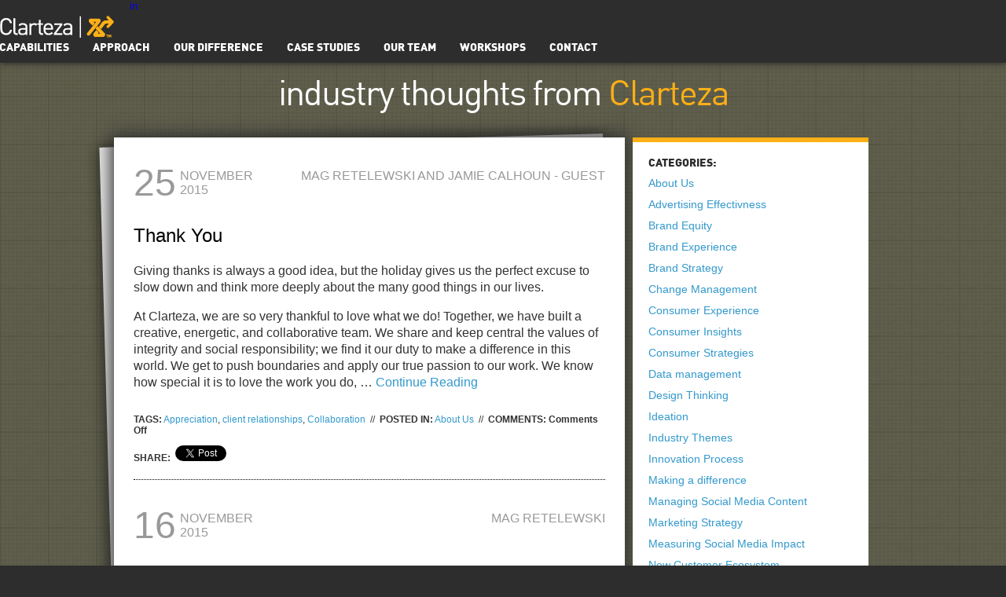

--- FILE ---
content_type: text/html; charset=UTF-8
request_url: https://blog.clarteza.com/2015/11/
body_size: 7553
content:
<!--[if lt IE 7]> <html class="no-js ie6 oldie" lang="en"> <![endif]-->
<!--[if IE 7]>    <html class="no-js ie7 oldie" lang="en"> <![endif]-->
<!--[if IE 8]>    <html class="no-js ie8 oldie" lang="en"> <![endif]-->
<!--[if gt IE 8]><!--> <html class="no-js" lang="en-US"> <!--<![endif]-->
<head profile="http://gmpg.org/xfn/11">
<meta http-equiv="Content-Type" content="text/html; charset=UTF-8" />
<meta property="og:title" content="Blog&#064;Clarteza" />
<meta property="og:type" content="company" />
<meta property="og:url" content="http://blog.clarteza.com" />
<meta property="og:image" content="http://www.clarteza.com/img/logo.png" />
<meta property="og:site_name" content="Blog&#064;Clarteza" />
<meta property="fb:admins" content="1494466733" />

<title>Blog@Clarteza &raquo; 2015 &raquo; November</title>

<link rel="stylesheet" href="https://blog.clarteza.com/wp-content/themes/clarteza/style.css" type="text/css" media="screen" />

<link rel="alternate" type="application/rss+xml" title="Blog@Clarteza RSS Feed" href="https://blog.clarteza.com/feed/" />
<link rel="pingback" href="https://blog.clarteza.com/xmlrpc.php" />
<script src="http://d1d70tu2snxdkx.cloudfront.net/js/libs/modernizr-2.0.6.min.js"></script>
<meta name='robots' content='max-image-preview:large' />
<script type="text/javascript">
/* <![CDATA[ */
window._wpemojiSettings = {"baseUrl":"https:\/\/s.w.org\/images\/core\/emoji\/14.0.0\/72x72\/","ext":".png","svgUrl":"https:\/\/s.w.org\/images\/core\/emoji\/14.0.0\/svg\/","svgExt":".svg","source":{"concatemoji":"https:\/\/blog.clarteza.com\/wp-includes\/js\/wp-emoji-release.min.js?ver=6.4.7"}};
/*! This file is auto-generated */
!function(i,n){var o,s,e;function c(e){try{var t={supportTests:e,timestamp:(new Date).valueOf()};sessionStorage.setItem(o,JSON.stringify(t))}catch(e){}}function p(e,t,n){e.clearRect(0,0,e.canvas.width,e.canvas.height),e.fillText(t,0,0);var t=new Uint32Array(e.getImageData(0,0,e.canvas.width,e.canvas.height).data),r=(e.clearRect(0,0,e.canvas.width,e.canvas.height),e.fillText(n,0,0),new Uint32Array(e.getImageData(0,0,e.canvas.width,e.canvas.height).data));return t.every(function(e,t){return e===r[t]})}function u(e,t,n){switch(t){case"flag":return n(e,"\ud83c\udff3\ufe0f\u200d\u26a7\ufe0f","\ud83c\udff3\ufe0f\u200b\u26a7\ufe0f")?!1:!n(e,"\ud83c\uddfa\ud83c\uddf3","\ud83c\uddfa\u200b\ud83c\uddf3")&&!n(e,"\ud83c\udff4\udb40\udc67\udb40\udc62\udb40\udc65\udb40\udc6e\udb40\udc67\udb40\udc7f","\ud83c\udff4\u200b\udb40\udc67\u200b\udb40\udc62\u200b\udb40\udc65\u200b\udb40\udc6e\u200b\udb40\udc67\u200b\udb40\udc7f");case"emoji":return!n(e,"\ud83e\udef1\ud83c\udffb\u200d\ud83e\udef2\ud83c\udfff","\ud83e\udef1\ud83c\udffb\u200b\ud83e\udef2\ud83c\udfff")}return!1}function f(e,t,n){var r="undefined"!=typeof WorkerGlobalScope&&self instanceof WorkerGlobalScope?new OffscreenCanvas(300,150):i.createElement("canvas"),a=r.getContext("2d",{willReadFrequently:!0}),o=(a.textBaseline="top",a.font="600 32px Arial",{});return e.forEach(function(e){o[e]=t(a,e,n)}),o}function t(e){var t=i.createElement("script");t.src=e,t.defer=!0,i.head.appendChild(t)}"undefined"!=typeof Promise&&(o="wpEmojiSettingsSupports",s=["flag","emoji"],n.supports={everything:!0,everythingExceptFlag:!0},e=new Promise(function(e){i.addEventListener("DOMContentLoaded",e,{once:!0})}),new Promise(function(t){var n=function(){try{var e=JSON.parse(sessionStorage.getItem(o));if("object"==typeof e&&"number"==typeof e.timestamp&&(new Date).valueOf()<e.timestamp+604800&&"object"==typeof e.supportTests)return e.supportTests}catch(e){}return null}();if(!n){if("undefined"!=typeof Worker&&"undefined"!=typeof OffscreenCanvas&&"undefined"!=typeof URL&&URL.createObjectURL&&"undefined"!=typeof Blob)try{var e="postMessage("+f.toString()+"("+[JSON.stringify(s),u.toString(),p.toString()].join(",")+"));",r=new Blob([e],{type:"text/javascript"}),a=new Worker(URL.createObjectURL(r),{name:"wpTestEmojiSupports"});return void(a.onmessage=function(e){c(n=e.data),a.terminate(),t(n)})}catch(e){}c(n=f(s,u,p))}t(n)}).then(function(e){for(var t in e)n.supports[t]=e[t],n.supports.everything=n.supports.everything&&n.supports[t],"flag"!==t&&(n.supports.everythingExceptFlag=n.supports.everythingExceptFlag&&n.supports[t]);n.supports.everythingExceptFlag=n.supports.everythingExceptFlag&&!n.supports.flag,n.DOMReady=!1,n.readyCallback=function(){n.DOMReady=!0}}).then(function(){return e}).then(function(){var e;n.supports.everything||(n.readyCallback(),(e=n.source||{}).concatemoji?t(e.concatemoji):e.wpemoji&&e.twemoji&&(t(e.twemoji),t(e.wpemoji)))}))}((window,document),window._wpemojiSettings);
/* ]]> */
</script>
<style id='wp-emoji-styles-inline-css' type='text/css'>

	img.wp-smiley, img.emoji {
		display: inline !important;
		border: none !important;
		box-shadow: none !important;
		height: 1em !important;
		width: 1em !important;
		margin: 0 0.07em !important;
		vertical-align: -0.1em !important;
		background: none !important;
		padding: 0 !important;
	}
</style>
<link rel='stylesheet' id='wp-block-library-css' href='https://blog.clarteza.com/wp-includes/css/dist/block-library/style.min.css?ver=6.4.7' type='text/css' media='all' />
<style id='classic-theme-styles-inline-css' type='text/css'>
/*! This file is auto-generated */
.wp-block-button__link{color:#fff;background-color:#32373c;border-radius:9999px;box-shadow:none;text-decoration:none;padding:calc(.667em + 2px) calc(1.333em + 2px);font-size:1.125em}.wp-block-file__button{background:#32373c;color:#fff;text-decoration:none}
</style>
<style id='global-styles-inline-css' type='text/css'>
body{--wp--preset--color--black: #000000;--wp--preset--color--cyan-bluish-gray: #abb8c3;--wp--preset--color--white: #ffffff;--wp--preset--color--pale-pink: #f78da7;--wp--preset--color--vivid-red: #cf2e2e;--wp--preset--color--luminous-vivid-orange: #ff6900;--wp--preset--color--luminous-vivid-amber: #fcb900;--wp--preset--color--light-green-cyan: #7bdcb5;--wp--preset--color--vivid-green-cyan: #00d084;--wp--preset--color--pale-cyan-blue: #8ed1fc;--wp--preset--color--vivid-cyan-blue: #0693e3;--wp--preset--color--vivid-purple: #9b51e0;--wp--preset--gradient--vivid-cyan-blue-to-vivid-purple: linear-gradient(135deg,rgba(6,147,227,1) 0%,rgb(155,81,224) 100%);--wp--preset--gradient--light-green-cyan-to-vivid-green-cyan: linear-gradient(135deg,rgb(122,220,180) 0%,rgb(0,208,130) 100%);--wp--preset--gradient--luminous-vivid-amber-to-luminous-vivid-orange: linear-gradient(135deg,rgba(252,185,0,1) 0%,rgba(255,105,0,1) 100%);--wp--preset--gradient--luminous-vivid-orange-to-vivid-red: linear-gradient(135deg,rgba(255,105,0,1) 0%,rgb(207,46,46) 100%);--wp--preset--gradient--very-light-gray-to-cyan-bluish-gray: linear-gradient(135deg,rgb(238,238,238) 0%,rgb(169,184,195) 100%);--wp--preset--gradient--cool-to-warm-spectrum: linear-gradient(135deg,rgb(74,234,220) 0%,rgb(151,120,209) 20%,rgb(207,42,186) 40%,rgb(238,44,130) 60%,rgb(251,105,98) 80%,rgb(254,248,76) 100%);--wp--preset--gradient--blush-light-purple: linear-gradient(135deg,rgb(255,206,236) 0%,rgb(152,150,240) 100%);--wp--preset--gradient--blush-bordeaux: linear-gradient(135deg,rgb(254,205,165) 0%,rgb(254,45,45) 50%,rgb(107,0,62) 100%);--wp--preset--gradient--luminous-dusk: linear-gradient(135deg,rgb(255,203,112) 0%,rgb(199,81,192) 50%,rgb(65,88,208) 100%);--wp--preset--gradient--pale-ocean: linear-gradient(135deg,rgb(255,245,203) 0%,rgb(182,227,212) 50%,rgb(51,167,181) 100%);--wp--preset--gradient--electric-grass: linear-gradient(135deg,rgb(202,248,128) 0%,rgb(113,206,126) 100%);--wp--preset--gradient--midnight: linear-gradient(135deg,rgb(2,3,129) 0%,rgb(40,116,252) 100%);--wp--preset--font-size--small: 13px;--wp--preset--font-size--medium: 20px;--wp--preset--font-size--large: 36px;--wp--preset--font-size--x-large: 42px;--wp--preset--spacing--20: 0.44rem;--wp--preset--spacing--30: 0.67rem;--wp--preset--spacing--40: 1rem;--wp--preset--spacing--50: 1.5rem;--wp--preset--spacing--60: 2.25rem;--wp--preset--spacing--70: 3.38rem;--wp--preset--spacing--80: 5.06rem;--wp--preset--shadow--natural: 6px 6px 9px rgba(0, 0, 0, 0.2);--wp--preset--shadow--deep: 12px 12px 50px rgba(0, 0, 0, 0.4);--wp--preset--shadow--sharp: 6px 6px 0px rgba(0, 0, 0, 0.2);--wp--preset--shadow--outlined: 6px 6px 0px -3px rgba(255, 255, 255, 1), 6px 6px rgba(0, 0, 0, 1);--wp--preset--shadow--crisp: 6px 6px 0px rgba(0, 0, 0, 1);}:where(.is-layout-flex){gap: 0.5em;}:where(.is-layout-grid){gap: 0.5em;}body .is-layout-flow > .alignleft{float: left;margin-inline-start: 0;margin-inline-end: 2em;}body .is-layout-flow > .alignright{float: right;margin-inline-start: 2em;margin-inline-end: 0;}body .is-layout-flow > .aligncenter{margin-left: auto !important;margin-right: auto !important;}body .is-layout-constrained > .alignleft{float: left;margin-inline-start: 0;margin-inline-end: 2em;}body .is-layout-constrained > .alignright{float: right;margin-inline-start: 2em;margin-inline-end: 0;}body .is-layout-constrained > .aligncenter{margin-left: auto !important;margin-right: auto !important;}body .is-layout-constrained > :where(:not(.alignleft):not(.alignright):not(.alignfull)){max-width: var(--wp--style--global--content-size);margin-left: auto !important;margin-right: auto !important;}body .is-layout-constrained > .alignwide{max-width: var(--wp--style--global--wide-size);}body .is-layout-flex{display: flex;}body .is-layout-flex{flex-wrap: wrap;align-items: center;}body .is-layout-flex > *{margin: 0;}body .is-layout-grid{display: grid;}body .is-layout-grid > *{margin: 0;}:where(.wp-block-columns.is-layout-flex){gap: 2em;}:where(.wp-block-columns.is-layout-grid){gap: 2em;}:where(.wp-block-post-template.is-layout-flex){gap: 1.25em;}:where(.wp-block-post-template.is-layout-grid){gap: 1.25em;}.has-black-color{color: var(--wp--preset--color--black) !important;}.has-cyan-bluish-gray-color{color: var(--wp--preset--color--cyan-bluish-gray) !important;}.has-white-color{color: var(--wp--preset--color--white) !important;}.has-pale-pink-color{color: var(--wp--preset--color--pale-pink) !important;}.has-vivid-red-color{color: var(--wp--preset--color--vivid-red) !important;}.has-luminous-vivid-orange-color{color: var(--wp--preset--color--luminous-vivid-orange) !important;}.has-luminous-vivid-amber-color{color: var(--wp--preset--color--luminous-vivid-amber) !important;}.has-light-green-cyan-color{color: var(--wp--preset--color--light-green-cyan) !important;}.has-vivid-green-cyan-color{color: var(--wp--preset--color--vivid-green-cyan) !important;}.has-pale-cyan-blue-color{color: var(--wp--preset--color--pale-cyan-blue) !important;}.has-vivid-cyan-blue-color{color: var(--wp--preset--color--vivid-cyan-blue) !important;}.has-vivid-purple-color{color: var(--wp--preset--color--vivid-purple) !important;}.has-black-background-color{background-color: var(--wp--preset--color--black) !important;}.has-cyan-bluish-gray-background-color{background-color: var(--wp--preset--color--cyan-bluish-gray) !important;}.has-white-background-color{background-color: var(--wp--preset--color--white) !important;}.has-pale-pink-background-color{background-color: var(--wp--preset--color--pale-pink) !important;}.has-vivid-red-background-color{background-color: var(--wp--preset--color--vivid-red) !important;}.has-luminous-vivid-orange-background-color{background-color: var(--wp--preset--color--luminous-vivid-orange) !important;}.has-luminous-vivid-amber-background-color{background-color: var(--wp--preset--color--luminous-vivid-amber) !important;}.has-light-green-cyan-background-color{background-color: var(--wp--preset--color--light-green-cyan) !important;}.has-vivid-green-cyan-background-color{background-color: var(--wp--preset--color--vivid-green-cyan) !important;}.has-pale-cyan-blue-background-color{background-color: var(--wp--preset--color--pale-cyan-blue) !important;}.has-vivid-cyan-blue-background-color{background-color: var(--wp--preset--color--vivid-cyan-blue) !important;}.has-vivid-purple-background-color{background-color: var(--wp--preset--color--vivid-purple) !important;}.has-black-border-color{border-color: var(--wp--preset--color--black) !important;}.has-cyan-bluish-gray-border-color{border-color: var(--wp--preset--color--cyan-bluish-gray) !important;}.has-white-border-color{border-color: var(--wp--preset--color--white) !important;}.has-pale-pink-border-color{border-color: var(--wp--preset--color--pale-pink) !important;}.has-vivid-red-border-color{border-color: var(--wp--preset--color--vivid-red) !important;}.has-luminous-vivid-orange-border-color{border-color: var(--wp--preset--color--luminous-vivid-orange) !important;}.has-luminous-vivid-amber-border-color{border-color: var(--wp--preset--color--luminous-vivid-amber) !important;}.has-light-green-cyan-border-color{border-color: var(--wp--preset--color--light-green-cyan) !important;}.has-vivid-green-cyan-border-color{border-color: var(--wp--preset--color--vivid-green-cyan) !important;}.has-pale-cyan-blue-border-color{border-color: var(--wp--preset--color--pale-cyan-blue) !important;}.has-vivid-cyan-blue-border-color{border-color: var(--wp--preset--color--vivid-cyan-blue) !important;}.has-vivid-purple-border-color{border-color: var(--wp--preset--color--vivid-purple) !important;}.has-vivid-cyan-blue-to-vivid-purple-gradient-background{background: var(--wp--preset--gradient--vivid-cyan-blue-to-vivid-purple) !important;}.has-light-green-cyan-to-vivid-green-cyan-gradient-background{background: var(--wp--preset--gradient--light-green-cyan-to-vivid-green-cyan) !important;}.has-luminous-vivid-amber-to-luminous-vivid-orange-gradient-background{background: var(--wp--preset--gradient--luminous-vivid-amber-to-luminous-vivid-orange) !important;}.has-luminous-vivid-orange-to-vivid-red-gradient-background{background: var(--wp--preset--gradient--luminous-vivid-orange-to-vivid-red) !important;}.has-very-light-gray-to-cyan-bluish-gray-gradient-background{background: var(--wp--preset--gradient--very-light-gray-to-cyan-bluish-gray) !important;}.has-cool-to-warm-spectrum-gradient-background{background: var(--wp--preset--gradient--cool-to-warm-spectrum) !important;}.has-blush-light-purple-gradient-background{background: var(--wp--preset--gradient--blush-light-purple) !important;}.has-blush-bordeaux-gradient-background{background: var(--wp--preset--gradient--blush-bordeaux) !important;}.has-luminous-dusk-gradient-background{background: var(--wp--preset--gradient--luminous-dusk) !important;}.has-pale-ocean-gradient-background{background: var(--wp--preset--gradient--pale-ocean) !important;}.has-electric-grass-gradient-background{background: var(--wp--preset--gradient--electric-grass) !important;}.has-midnight-gradient-background{background: var(--wp--preset--gradient--midnight) !important;}.has-small-font-size{font-size: var(--wp--preset--font-size--small) !important;}.has-medium-font-size{font-size: var(--wp--preset--font-size--medium) !important;}.has-large-font-size{font-size: var(--wp--preset--font-size--large) !important;}.has-x-large-font-size{font-size: var(--wp--preset--font-size--x-large) !important;}
.wp-block-navigation a:where(:not(.wp-element-button)){color: inherit;}
:where(.wp-block-post-template.is-layout-flex){gap: 1.25em;}:where(.wp-block-post-template.is-layout-grid){gap: 1.25em;}
:where(.wp-block-columns.is-layout-flex){gap: 2em;}:where(.wp-block-columns.is-layout-grid){gap: 2em;}
.wp-block-pullquote{font-size: 1.5em;line-height: 1.6;}
</style>
<link rel="https://api.w.org/" href="https://blog.clarteza.com/wp-json/" /><link rel="EditURI" type="application/rsd+xml" title="RSD" href="https://blog.clarteza.com/xmlrpc.php?rsd" />
<meta name="generator" content="WordPress 6.4.7" />

</head>
<body>
<div id="fb-root"></div>
<!-- fb like button -->
<script>(function(d, s, id) {
  var js, fjs = d.getElementsByTagName(s)[0];
  if (d.getElementById(id)) return;
  js = d.createElement(s); js.id = id;
  js.src = "//connect.facebook.net/en_US/all.js#xfbml=1";
  fjs.parentNode.insertBefore(js, fjs);
}(document, 'script', 'facebook-jssdk'));</script>
<!-- twitter button -->
<script>!function(d,s,id){var js,fjs=d.getElementsByTagName(s)[0];if(!d.getElementById(id)){js=d.createElement(s);js.id=id;js.src="//platform.twitter.com/widgets.js";fjs.parentNode.insertBefore(js,fjs);}}(document,"script","twitter-wjs");</script>
<!-- google +1 -->
<script type="text/javascript">
  (function() {
    var po = document.createElement('script'); po.type = 'text/javascript'; po.async = true;
    po.src = 'https://apis.google.com/js/plusone.js';
    var s = document.getElementsByTagName('script')[0]; s.parentNode.insertBefore(po, s);
  })();
</script>
	<header>
		<div class="content-nav">
  			<a href="https://www.clarteza.com" class="ir" id="logo">Clarteza</a>
			

			  <nav>
				<ul>
				  <li><a href="https://www.clarteza.com/capabilities" title="Capabilities">CAPABILITIES</a></li>
				  <li><a href="https://www.clarteza.com/approach" title="Approach">APPROACH</a></li>
				  <li><a href="http://www.clarteza.com/difference" title="Our Difference">OUR DIFFERENCE</a></li>
				  <li><a href="http://www.clarteza.com/case_studies" title="Case Studies">CASE STUDIES</a></li>
				  <li><a href="http://www.clarteza.com/the_team" title="Our Team">OUR TEAM</a></li>
				  <li><a href="http://www.clarteza.com/workshops" title="Workshops">WORKSHOPS</a></li>
<!-- 				  <li><a href="https://blog.clarteza.com/" title="Blog">BLOG</a></li> -->
				  <li><a href="http://www.clarteza.com/contact">CONTACT</a></li>
				</ul>
			  </nav>
			<a href="https://www.linkedin.com/company/clarteza/" title="LinkedIn" class="linkedin" target="blank">in</a>
		</div>
	</header>

	<div id="main_wrap" class="clearfix content">
		<h1>industry thoughts from <span>Clarteza</span></h1>
    
			<div id="posts">
				
	
		
				<div class="post">
					<p class="date clearfix">
						<span class="day">25</span>
						<span class="month_year">November<br/>2015</span>
						<span class="author">Mag Retelewski and Jamie Calhoun - Guest</span>
					</p>
										<h2> <a href="https://blog.clarteza.com/2015/11/thank-you/" rel="bookmark"
					title="Permanent Link to Thank You">Thank You</a> </h2>

					<div class="post-entry">
                    	                        <p>Giving thanks is always a good idea, but the holiday gives us the perfect excuse to slow down and think more deeply about the many good things in our lives.</p>
<p>At Clarteza, we are so very thankful to love what we do! Together, we have built a creative, energetic, and collaborative team. We share and keep central the values of integrity and social responsibility; we find it our duty to make a difference in this world. We get to push boundaries and apply our true passion to our work. We know how special it is to love the work you do, &#8230; <span class="more-link"><a href="https://blog.clarteza.com/2015/11/thank-you/" title="Continue reading this entry">Continue Reading</a></span></p>
                        					</div>
					<div class="post-info">
												<p>
							<span>TAGS:</span> <a href="https://blog.clarteza.com/tag/appreciation/" rel="tag">Appreciation</a>, <a href="https://blog.clarteza.com/tag/client-relationships/" rel="tag">client relationships</a>, <a href="https://blog.clarteza.com/tag/collaboration/" rel="tag">Collaboration</a>&nbsp; // &nbsp;<span>POSTED IN:</span> <a href="https://blog.clarteza.com/category/about-us/" rel="category tag">About Us</a>&nbsp; // &nbsp;<span>COMMENTS:</span> <span class="setting commentslink">Comments Off<span class="screen-reader-text"> on Thank You</span></span>						</p>
						<div class="sharing">
							<span>SHARE: </span>
							<div class="fb-like" data-send="false" data-layout="button_count" data-width="85" data-show-faces="false"></div>
							<a href="https://twitter.com/share" class="twitter-share-button" data-via="twitterapi" data-lang="en">Tweet</a>
							<g:plusone size="small"></g:plusone>
						</div>                        
											</div>
					
				</div>

		
				<div class="post">
					<p class="date clearfix">
						<span class="day">16</span>
						<span class="month_year">November<br/>2015</span>
						<span class="author">Mag Retelewski</span>
					</p>
										<h2> <a href="https://blog.clarteza.com/2015/11/how-design-thinking-enriches-our-process/" rel="bookmark"
					title="Permanent Link to How Design Thinking Enriches Our Process">How Design Thinking Enriches Our Process</a> </h2>

					<div class="post-entry">
                    	                        <p>At Clarteza, we are proud of the consistently creative and unique solutions we offer our clients. Part of our success lies in our process: We apply design thinking and team collaboration, building great solutions through small, iterative steps.</p>
<p>Design thinking is a method that allows a creative and adaptive process to discover the best solution. Our team have been proponents of this approach for several years, applying it in many different facets of our work. Because design thinking is integral to our process, we get the best solutions without losing time, money, or patience.</p>
<p>What is key in our approach is that &#8230; <span class="more-link"><a href="https://blog.clarteza.com/2015/11/how-design-thinking-enriches-our-process/" title="Continue reading this entry">Continue Reading</a></span></p>
                        					</div>
					<div class="post-info">
												<p>
							<span>TAGS:</span> <a href="https://blog.clarteza.com/tag/actionable-recommendations/" rel="tag">actionable recommendations</a>, <a href="https://blog.clarteza.com/tag/agility/" rel="tag">agility</a>, <a href="https://blog.clarteza.com/tag/collaboration/" rel="tag">Collaboration</a>, <a href="https://blog.clarteza.com/tag/creative-solutions/" rel="tag">creative solutions</a>, <a href="https://blog.clarteza.com/tag/design-thinking/" rel="tag">design thinking</a>, <a href="https://blog.clarteza.com/tag/iterative-steps/" rel="tag">iterative steps</a>, <a href="https://blog.clarteza.com/tag/organizational-structure-2/" rel="tag">organizational structure</a>, <a href="https://blog.clarteza.com/tag/our-process/" rel="tag">our process</a>, <a href="https://blog.clarteza.com/tag/our-thinking-approach/" rel="tag">our thinking approach</a>, <a href="https://blog.clarteza.com/tag/partnership/" rel="tag">partnership</a>, <a href="https://blog.clarteza.com/tag/power-of-relationships/" rel="tag">power of relationships</a>, <a href="https://blog.clarteza.com/tag/team-collaboration/" rel="tag">team collaboration</a>, <a href="https://blog.clarteza.com/tag/team-synergy/" rel="tag">team synergy</a>&nbsp; // &nbsp;<span>POSTED IN:</span> <a href="https://blog.clarteza.com/category/about-us/" rel="category tag">About Us</a>, <a href="https://blog.clarteza.com/category/organizational-structure/" rel="category tag">Organizational Structure</a>&nbsp; // &nbsp;<span>COMMENTS:</span> <span class="setting commentslink">Comments Off<span class="screen-reader-text"> on How Design Thinking Enriches Our Process</span></span>						</p>
						<div class="sharing">
							<span>SHARE: </span>
							<div class="fb-like" data-send="false" data-layout="button_count" data-width="85" data-show-faces="false"></div>
							<a href="https://twitter.com/share" class="twitter-share-button" data-via="twitterapi" data-lang="en">Tweet</a>
							<g:plusone size="small"></g:plusone>
						</div>                        
											</div>
					
				</div>

		
	
			            
			</div>

			<div id="sidebar">
				
			<!-- Begin Sidebar -->
			<div id="sidebar_lists">
				<ul>
                                    
				<li id="categories-2" class="widget widget_categories"><h2 class="widgettitle">CATEGORIES:</h2>
			<ul>
					<li class="cat-item cat-item-100"><a href="https://blog.clarteza.com/category/about-us/">About Us</a>
</li>
	<li class="cat-item cat-item-22"><a href="https://blog.clarteza.com/category/advertising-effectivness/">Advertising Effectivness</a>
</li>
	<li class="cat-item cat-item-47"><a href="https://blog.clarteza.com/category/brand-equity/">Brand Equity</a>
</li>
	<li class="cat-item cat-item-333"><a href="https://blog.clarteza.com/category/brand-experience/">Brand Experience</a>
</li>
	<li class="cat-item cat-item-181"><a href="https://blog.clarteza.com/category/brand-strategy-2/">Brand Strategy</a>
</li>
	<li class="cat-item cat-item-292"><a href="https://blog.clarteza.com/category/change-management/">Change Management</a>
</li>
	<li class="cat-item cat-item-288"><a href="https://blog.clarteza.com/category/consumer-experience/">Consumer Experience</a>
</li>
	<li class="cat-item cat-item-84"><a href="https://blog.clarteza.com/category/consumer-insights-2/">Consumer Insights</a>
</li>
	<li class="cat-item cat-item-76"><a href="https://blog.clarteza.com/category/consumer-strategies/">Consumer Strategies</a>
</li>
	<li class="cat-item cat-item-74"><a href="https://blog.clarteza.com/category/data-management/">Data management</a>
</li>
	<li class="cat-item cat-item-325"><a href="https://blog.clarteza.com/category/design-thinking/">Design Thinking</a>
</li>
	<li class="cat-item cat-item-31"><a href="https://blog.clarteza.com/category/ideation/">Ideation</a>
</li>
	<li class="cat-item cat-item-70"><a href="https://blog.clarteza.com/category/industry-themes/">Industry Themes</a>
</li>
	<li class="cat-item cat-item-38"><a href="https://blog.clarteza.com/category/innovation-process/">Innovation Process</a>
</li>
	<li class="cat-item cat-item-307"><a href="https://blog.clarteza.com/category/making-a-difference/">Making a difference</a>
</li>
	<li class="cat-item cat-item-91"><a href="https://blog.clarteza.com/category/social-media/managing-social-media-content/">Managing Social Media Content</a>
</li>
	<li class="cat-item cat-item-92"><a href="https://blog.clarteza.com/category/marketing-strategy/">Marketing Strategy</a>
</li>
	<li class="cat-item cat-item-96"><a href="https://blog.clarteza.com/category/social-media/measuring-social-media-impact-social-media/">Measuring Social Media Impact</a>
</li>
	<li class="cat-item cat-item-4"><a href="https://blog.clarteza.com/category/new-customer-ecosystem/">New Customer Ecosystem</a>
</li>
	<li class="cat-item cat-item-41"><a href="https://blog.clarteza.com/category/organizational-structure/">Organizational Structure</a>
</li>
	<li class="cat-item cat-item-3"><a href="https://blog.clarteza.com/category/our-beginnings/">Our Beginnings</a>
</li>
	<li class="cat-item cat-item-123"><a href="https://blog.clarteza.com/category/research-methodology/">Research Methodology</a>
</li>
	<li class="cat-item cat-item-215"><a href="https://blog.clarteza.com/category/return-on-investment/">Return On Investment</a>
</li>
	<li class="cat-item cat-item-109"><a href="https://blog.clarteza.com/category/shopper-insights/">Shopper Insights</a>
</li>
	<li class="cat-item cat-item-54"><a href="https://blog.clarteza.com/category/social-media/">Social Media</a>
</li>
	<li class="cat-item cat-item-1"><a href="https://blog.clarteza.com/category/uncategorized/">Uncategorized</a>
</li>
			</ul>

			</li><li id="archives-2" class="widget widget_archive"><h2 class="widgettitle">ARTICLES BY MONTH:</h2>
			<ul>
					<li><a href='https://blog.clarteza.com/2025/01/'>January 2025</a></li>
	<li><a href='https://blog.clarteza.com/2024/09/'>September 2024</a></li>
	<li><a href='https://blog.clarteza.com/2024/01/'>January 2024</a></li>
	<li><a href='https://blog.clarteza.com/2023/11/'>November 2023</a></li>
	<li><a href='https://blog.clarteza.com/2023/08/'>August 2023</a></li>
	<li><a href='https://blog.clarteza.com/2023/01/'>January 2023</a></li>
	<li><a href='https://blog.clarteza.com/2020/07/'>July 2020</a></li>
	<li><a href='https://blog.clarteza.com/2019/03/'>March 2019</a></li>
	<li><a href='https://blog.clarteza.com/2018/08/'>August 2018</a></li>
	<li><a href='https://blog.clarteza.com/2018/05/'>May 2018</a></li>
	<li><a href='https://blog.clarteza.com/2018/02/'>February 2018</a></li>
	<li><a href='https://blog.clarteza.com/2018/01/'>January 2018</a></li>
	<li><a href='https://blog.clarteza.com/2017/04/'>April 2017</a></li>
	<li><a href='https://blog.clarteza.com/2017/01/'>January 2017</a></li>
	<li><a href='https://blog.clarteza.com/2016/11/'>November 2016</a></li>
	<li><a href='https://blog.clarteza.com/2016/09/'>September 2016</a></li>
	<li><a href='https://blog.clarteza.com/2016/07/'>July 2016</a></li>
	<li><a href='https://blog.clarteza.com/2016/06/'>June 2016</a></li>
	<li><a href='https://blog.clarteza.com/2016/04/'>April 2016</a></li>
	<li><a href='https://blog.clarteza.com/2016/03/'>March 2016</a></li>
	<li><a href='https://blog.clarteza.com/2016/01/'>January 2016</a></li>
	<li><a href='https://blog.clarteza.com/2015/12/'>December 2015</a></li>
	<li><a href='https://blog.clarteza.com/2015/11/' aria-current="page">November 2015</a></li>
	<li><a href='https://blog.clarteza.com/2014/01/'>January 2014</a></li>
	<li><a href='https://blog.clarteza.com/2013/12/'>December 2013</a></li>
	<li><a href='https://blog.clarteza.com/2013/09/'>September 2013</a></li>
	<li><a href='https://blog.clarteza.com/2013/06/'>June 2013</a></li>
	<li><a href='https://blog.clarteza.com/2013/04/'>April 2013</a></li>
	<li><a href='https://blog.clarteza.com/2013/02/'>February 2013</a></li>
	<li><a href='https://blog.clarteza.com/2013/01/'>January 2013</a></li>
	<li><a href='https://blog.clarteza.com/2012/12/'>December 2012</a></li>
	<li><a href='https://blog.clarteza.com/2012/11/'>November 2012</a></li>
	<li><a href='https://blog.clarteza.com/2012/10/'>October 2012</a></li>
	<li><a href='https://blog.clarteza.com/2012/09/'>September 2012</a></li>
	<li><a href='https://blog.clarteza.com/2012/08/'>August 2012</a></li>
	<li><a href='https://blog.clarteza.com/2012/03/'>March 2012</a></li>
	<li><a href='https://blog.clarteza.com/2012/02/'>February 2012</a></li>
	<li><a href='https://blog.clarteza.com/2012/01/'>January 2012</a></li>
			</ul>

			</li>            <li id="twitter">
              <h2>UPDATES FROM TWITTER:</h2>
              <div></div>
            </li>
				</ul>
        <a href="http://www.twitter.com/GraytoClear" target="_blank" class="button blue follow_us">follow us</a>
			</div><!-- End Sidebar -->
				<div id="arrow" class="ir"></div>
				<p id="tagline">moving from <br/>gray <span>to clear</span></p>
				<p id="address"><span>Phone:</span> +1 312-212-3771<br/>
				<span>Fax:</span> +1 801-640-8182<br/>
				<span>Email:</span> <a href="mailto:info@clarteza.com">info@clarteza.com</a></p>
			</div>

		<div id="paper" class="ir"></div>
	</div><!-- end #main_wrap -->
	<footer>
		<div class="content">
			<a href="http://www.clarteza.com" target="_blank" id="footer_logo" class="ir">Clarteza</a>
			<p id="copyright">&copy; Clarteza  |  Moving from Gray To Clear  |  All rights reserved.</p>
		</div>
    </footer>

				<script src="//ajax.googleapis.com/ajax/libs/jquery/1.7.1/jquery.min.js"></script>
		<script src="https://blog.clarteza.com/wp-content/themes/clarteza/plugins.js"></script>
		<script src="https://blog.clarteza.com/wp-content/themes/clarteza/scripts.js"></script>
	</body>
</html>


--- FILE ---
content_type: text/html; charset=utf-8
request_url: https://accounts.google.com/o/oauth2/postmessageRelay?parent=https%3A%2F%2Fblog.clarteza.com&jsh=m%3B%2F_%2Fscs%2Fabc-static%2F_%2Fjs%2Fk%3Dgapi.lb.en.2kN9-TZiXrM.O%2Fd%3D1%2Frs%3DAHpOoo_B4hu0FeWRuWHfxnZ3V0WubwN7Qw%2Fm%3D__features__
body_size: 161
content:
<!DOCTYPE html><html><head><title></title><meta http-equiv="content-type" content="text/html; charset=utf-8"><meta http-equiv="X-UA-Compatible" content="IE=edge"><meta name="viewport" content="width=device-width, initial-scale=1, minimum-scale=1, maximum-scale=1, user-scalable=0"><script src='https://ssl.gstatic.com/accounts/o/2580342461-postmessagerelay.js' nonce="MhJ4G_vaZhsevEjs3YUcXQ"></script></head><body><script type="text/javascript" src="https://apis.google.com/js/rpc:shindig_random.js?onload=init" nonce="MhJ4G_vaZhsevEjs3YUcXQ"></script></body></html>

--- FILE ---
content_type: text/css
request_url: https://blog.clarteza.com/wp-content/themes/clarteza/style.css
body_size: 3529
content:
/* HTML5 ✰ Boilerplate
 * ==|== normalize ==========================================================
 */

@font-face{ 
  font-family: 'DINWebRegular';
  src: url('fonts/dinweb-webfont.eot');
  src: url('fonts/dinweb-webfont.eot?#iefix') format('embedded-opentype'),
	   url('fonts/dinweb-webfont.woff') format('woff'),
	   url('fonts/dinweb-webfont.ttf') format('truetype'),
	   url('fonts/dinweb-webfont.svg#webfont') format('svg');
}
@font-face{ 
  font-family: 'DINWebBlack';
  src: url('fonts/dinweb-black-webfont.eot');
  src: url('fonts/dinweb-black-webfont.eot?#iefix') format('embedded-opentype'),
	   url('fonts/dinweb-black-webfont.woff') format('woff'),
	   url('fonts/dinweb-black-webfont.ttf') format('truetype'),
	   url('fonts/dinweb-black-webfont.svg#webfont') format('svg');
}

article, aside, details, figcaption, figure, footer, header, hgroup, nav, section { display: block; }
audio, canvas, video { display: inline-block; *display: inline; *zoom: 1; }
audio:not([controls]) { display: none; }
[hidden] { display: none; }

html { font-size: 100%; overflow-y: scroll; -webkit-text-size-adjust: 100%; -ms-text-size-adjust: 100%; }
body { margin: 0; font-size: 13px; line-height: 1.231; }
body, button, input, select, textarea { font-family: Arial, Helvetica, sans-serif; color: #000; }

::-moz-selection { background: #fe57a1; color: #fff; text-shadow: none; }
::selection { background: #fe57a1; color: #fff; text-shadow: none; }

a { color: #00e; text-decoration: none; }
a:hover { color: #06e; }
a:hover, a:active { outline: 0; }

abbr[title] { border-bottom: 1px dotted; }
b, strong { font-weight: bold; }
blockquote { margin: 1em 40px; }
dfn { font-style: italic; }
hr { display: block; height: 1px; border: 0; border-top: 1px solid #ccc; margin: 1em 0; padding: 0; }
ins { background: #ff9; color: #000; text-decoration: none; }
mark { background: #ff0; color: #000; font-style: italic; font-weight: bold; }
pre, code, kbd, samp { font-family: monospace, monospace; _font-family: 'courier new', monospace; font-size: 1em; }
pre { white-space: pre; white-space: pre-wrap; word-wrap: break-word; }
q { quotes: none; }
q:before, q:after { content: ""; content: none; }
small { font-size: 85%; }
sub, sup { font-size: 75%; line-height: 0; position: relative; vertical-align: baseline; }
sup { top: -0.5em; }
sub { bottom: -0.25em; }
ul, ol { margin: 1em 0; padding: 0 0 0 40px; }
dd { margin: 0 0 0 40px; }
nav ul, nav ol { list-style: none; list-style-image: none; margin: 0; padding: 0; }
images { border: 0; -ms-interpolation-mode: bicubic; vertical-align: middle; }
svg:not(:root) { overflow: hidden; }
figure { margin: 0; }

form { margin: 0; }
fieldset { border: 0; margin: 0; padding: 0; }
label { cursor: pointer; }
legend { border: 0; *margin-left: -7px; padding: 0; }
button, input, select, textarea { font-size: 100%; margin: 0; vertical-align: baseline; *vertical-align: middle; }
button, input { line-height: normal; *overflow: visible; }
table button, table input { *overflow: auto; }
button, input[type="button"], input[type="reset"], input[type="submit"] { cursor: pointer; -webkit-appearance: button; }
input[type="checkbox"], input[type="radio"] { box-sizing: border-box; }
input[type="search"] { -webkit-appearance: textfield; -moz-box-sizing: content-box; -webkit-box-sizing: content-box; box-sizing: content-box; }
input[type="search"]::-webkit-search-decoration { -webkit-appearance: none; }
button::-moz-focus-inner, input::-moz-focus-inner { border: 0; padding: 0; }
textarea { overflow: auto; vertical-align: top; resize: vertical; }
input:valid, textarea:valid {  }
input:invalid, textarea:invalid { background-color: #f0dddd; }

table { border-collapse: collapse; border-spacing: 0; }
td { vertical-align: top; }


/* ==|== primary styles =====================================================
   Author: Bryan Dunk http://www.urgack.com
   ========================================================================== */

body{
	background: #2d2d2d url(images/team_bg.png) 0 0 repeat;
}

.content{
	margin: 0 auto;
	width: 990px;
	height: 100%;
	position: relative;
}

a.button,
input.button,
button.button{
	font: bold 16px Arial, Helvetica, sans-serif;
	color: #000;
	border: 2px solid #fff;
	border-radius: 5px;
	height: 32px;
	line-height: 32px;
	padding: 0px 23px;
	display: inline-block;
	box-shadow: 0px 0px 7px #666;
}

/*button types*/
.gray{background-color: #bababa;}
.blue{background-color: #7FB9C3;}
.orange{background-color: #FCAF17;}

a.button:hover,
input.button:hover,
button.button:hover{
	background-color: #fff;
}

/*=========================================
	Header Styles
  ========================================= */

header{
	position: fixed;
	background-color: #2d2d2d;
	top: 0px;
	left: 0px;
	width: 100%;
	height: 80px;
	z-index: 1000;
	box-shadow: 0 0 8px #222;
}

#logo{
	width: 145px;
	height: 28px;
	background: url(images/logo.png) 0 0 no-repeat;
	margin: 20px 20px 0 0;
	float: left;
}

nav{
	float: left;
    margin: 5px 0px 0 -16px;
    width: 100%;
    display: flex;
}

nav ul li{
	float: left;
	position: relative;
}

nav ul li a{
	font-family: 'DINWebBlack';
	font-size: 14px;
	color: #fff;
	padding: 5px 15px;
}

nav ul li a:hover,
nav ul li.active a{
	color: #FCAF17;
}

a.social{
	float: left;
	width: 30px;
	height: 30px;
	background: url(images/social-icons-sprite.png) 0 0 no-repeat;
	margin: 20px 6px 0 0;
}

#facebook{background-position: 0 0;}
#facebook:hover{background-position: -30px 0;}
#twitter{background-position: 0 -30px;}
#twitter:hover{background-position: -31px -30px;}

#client_login{
	float: left;
	padding-left: 12px;
	margin-left: 4px;
	background: url(images/client-login-border.png) left top repeat-y;
}

#client_login a{
	font-size: 12px;
	color: #fff;
	text-decoration: none;
	height: 70px;
	line-height: 70px;
}

#main_wrap{
	margin-top: 70px;
	position: relative;
}

h1{
	font: 45px 'DINWebRegular', Arial, Helvetica, sans-serif;
	color: #fff;
	text-align: center;
	letter-spacing: -2px;
}

h1 span{
	color: #fcaf17;
}

#paper{
	width: 672px;
	height: 734px;
	background: url(images/paper.png) 0 0 no-repeat;
	position: absolute;
	left: -34px;
	top: 90px;
	z-index: -2;
}

/*==========================
	Posts Styles 
  ==============================*/

#posts{
	float: left;
	width: 600px;
	background-color: #fff;
	margin: 0 10px -15px 0;
	padding: 0 25px 0 25px;
	box-shadow: 0px 0px 20px 4px #333;
	z-index: 10;
	min-height: 1000px;
}

.post{
	border-bottom: 1px dotted #000;
	padding: 40px 0 20px 0;
}

.post .date{
	font: 16px Arial, Helvetica, sans-serif;
	color: #999;
	margin: 0 0 35px 0;
}

.post .day{
	font-size: 48px;
	float: left;
	line-height: 35px;
	margin-right: 5px;
}

.post .month_year{
	text-transform: uppercase;
	float: left;
}

.post .author{
        text-transform: uppercase;
        float: right;
}

.post h2{
	font: 24px Arial, Helvetica, sans-serif;
	color: #000;
}

.post h2 a{
	color: inherit;
	text-decoration: none;
}

.post h2 a:hover{
	text-decoration: underline;
}

.post .post-entry{
	font: 16px/21px Arial, Helvetica, sans-serif;
	color: #333;
	margin-bottom: 30px;
}

.post .post-entry a{
	color: #3399cc;
	text-decoration: none;
}

.post .post-entry a:hover{
	text-decoration: underline;
}

.post .post-info{
	font: 12px Arial, Helvetica, sans-serif;
	color: #333;
}

.post .post-info span{
	font-weight: bold;
}

.post .post-info a{
	color: #3399cc;
	text-decoration: none;
}

.post .post-info a:hover{
	text-decoration: underline;
}

/*==========================
	Comment Styles 
  ==============================*/

#comments{
	border-bottom: 1px dotted #000;
}

#comments h2{
	font-size: 22px;
	color: #333;
}

#comments h2 a{
	font-size: 12px;
	color: #3399cc;
	font-weight: normal;
}

#comments ol{
	margin: 0;
	padding: 0;
	list-style-type: none;
}

#comments ol li{
	border-bottom: 1px solid #ccc;
	padding-bottom: 20px;
	margin-bottom: 20px;
}

#comments ol li:last-child{
	border-bottom: none;
}

#comments ol li img{
	float: left;
	margin-right: 15px;
}

#comments ol li .name_time{
	line-height: 14px;
	height: 14px;
	float: left;
}

#comments ol li .name_time h3{
	font-size: 14px;
	color: #333;
	display: inline-block;
	font-weight: normal;
}

#comments ol li .name_time a{
	font-size: 14px;
	color: #999;
	text-decoration: none;
}

#comments ol li .the_comment{
	clear: both;
	font-size: 14px;
	color: #333;
}

#respond{
	margin: 0 -25px;
	padding: 0 25px 25px 25px;
	background-color: #ebebeb;
}

#respond h2{
	margin: 0;
	padding: 30px 0;
}

#respond p{
	position: relative;
}

#respond label{
	position: absolute;
	font: 17px 'DINWebRegular', Arial, Helvetica, sans-serif;
	color: #2d2d2d;
	top: 13px;
	left: 10px;
}

#respond input,
#respond textarea{
	width: 588px;
	padding-left: 10px;
	border: none;
	border-top: 2px solid #969696;
	border-left: 2px solid #969696;
	height: 40px;
	line-height: 40px;
	font: 17px 'DINWebRegular', Arial, Helvetica, sans-serif;
	color: #2d2d2d;
}

#respond textarea{
	height: 150px;
	padding-top: 10px;
}

/*==========================
	Sidebar Styles 
  ==============================*/
#sidebar{
	float: left;
	width: 300px;
}

#sidebar_lists{
	background-color: #fff;
	border-top: 6px solid #fcaf17;
	padding: 20px;
}

#sidebar_lists ul{
	list-style-type: none;
	margin: 0;
	padding: 0;
}

#sidebar_lists li{
	margin-bottom: 10px;
}

#sidebar_lists > ul > li{
	border-bottom: 1px dotted #000;
	margin-bottom: 15px;
}

#sidebar_lists li a{
	font: 14px Arial, Helvetica, sans-serif;
	color: #3399cc;
	text-decoration: none;
}

#sidebar_lists li a:hover{
	text-decoration: underline;
}

#sidebar_lists li h2{
	font: 14px 'DINWebBlack', Arial, Helvetica, sans-serif;
	color: #2d2d2d;
	margin: 0 0 10px 0;
}

#sidebar_lists #twitter{
	border-bottom: none;
}

#sidebar_lists #twitter ul{
	list-style-type: none;
	margin: 0;
	padding: 0;
}

#sidebar_lists #twitter ul li{
	margin-bottom: 20px;
	font: 12px Arial, Helvetica, sans-serif;
	color: #333;
}

#sidebar_lists #twitter ul li a{
	color: #3399cc;
	font-size: 12px;
}

#sidebar_lists #twitter ul li a:hover{
	text-decoration: underline;
}

#sidebar_lists #twitter ul li .tweet_time a{
	font-weight: bold;
	color: #333;
}

#sidebar_lists .follow_us{
	margin-left: 66px;
}

#sidebar #arrow{
	height: 99px;
	width: 146px;
	background: url(images/arrow.png) left top no-repeat;
	margin-left: 90px;
}

#sidebar #tagline{
	font: 37px/30px 'DINWebRegular', Arial, Helvetica, sans-serif;
	color: #a5a5a5;
	padding: 20px;
	margin: 0;
	letter-spacing: -0.07em;
}

#sidebar #tagline span{ color: #fff;}

#sidebar #address{
	margin: 0;
	padding: 0 20px 20px 20px;
	font: 18px/24px 'DINWebRegular', Arial, Helvetica, sans-serif;
	color: #fff;
}

#sidebar #address span{ font-family: 'DINWebBold';}

#sidebar #address a{ color: #FCAF17 ;}

/*==========================
	Footer Styles 
  ==============================*/

footer{
	height: 285px;
	background-color: #2d2d2d;
	clear: both;
	z-index: -2;
}

footer #footer_logo{
	width: 145px;
	height: 28px;
	background: url(images/logo.png) 0 0 no-repeat;
	margin-top: 50px;
	float: left
}

footer #copyright{
	position: absolute;
	color: #a7a7a7;
	font: 14px Arial, Helvetica, sans-serif;
	right: 0px;
	top: 45px;
	padding: 0;
	text-align: right;
}

/* ==|== non-semantic helper classes ======================================== */
.ir { display: block; border: 0; text-indent: -999em; overflow: hidden; background-color: transparent; background-repeat: no-repeat; text-align: left; direction: ltr; }
.ir br { display: none; }
.hidden { display: none !important; visibility: hidden; }
.visuallyhidden { border: 0; clip: rect(0 0 0 0); height: 1px; margin: -1px; overflow: hidden; padding: 0; position: absolute; width: 1px; }
.visuallyhidden.focusable:active, .visuallyhidden.focusable:focus { clip: auto; height: auto; margin: 0; overflow: visible; position: static; width: auto; }
.invisible { visibility: hidden; }
.clearfix:before, .clearfix:after { content: ""; display: table; }
.clearfix:after { clear: both; }
.clearfix { zoom: 1; }


/* ==|== media queries ====================================================== */

@media only screen and (min-width: 480px) {


}

@media only screen and (min-width: 768px) {

}



/* ==|== print styles ======================================================= */
 
@media print {
  * { background: transparent !important; color: black !important; text-shadow: none !important; filter:none !important; -ms-filter: none !important; } 
  a, a:visited { text-decoration: underline; }
  a[href]:after { content: " (" attr(href) ")"; }
  abbr[title]:after { content: " (" attr(title) ")"; }
  .ir a:after, a[href^="javascript:"]:after, a[href^="#"]:after { content: ""; } 
  pre, blockquote { border: 1px solid #999; page-break-inside: avoid; }
  thead { display: table-header-group; }
  tr, images { page-break-inside: avoid; }
  images { max-width: 100% !important; }
  @page { margin: 0.5cm; }
  p, h2, h3 { orphans: 3; widows: 3; }
  h2, h3 { page-break-after: avoid; }
}


--- FILE ---
content_type: text/css
request_url: https://blog.clarteza.com/wp-content/themes/clarteza/style.css
body_size: 3529
content:
/* HTML5 âœ° Boilerplate
 * ==|== normalize ==========================================================
 */

@font-face{ 
  font-family: 'DINWebRegular';
  src: url('fonts/dinweb-webfont.eot');
  src: url('fonts/dinweb-webfont.eot?#iefix') format('embedded-opentype'),
	   url('fonts/dinweb-webfont.woff') format('woff'),
	   url('fonts/dinweb-webfont.ttf') format('truetype'),
	   url('fonts/dinweb-webfont.svg#webfont') format('svg');
}
@font-face{ 
  font-family: 'DINWebBlack';
  src: url('fonts/dinweb-black-webfont.eot');
  src: url('fonts/dinweb-black-webfont.eot?#iefix') format('embedded-opentype'),
	   url('fonts/dinweb-black-webfont.woff') format('woff'),
	   url('fonts/dinweb-black-webfont.ttf') format('truetype'),
	   url('fonts/dinweb-black-webfont.svg#webfont') format('svg');
}

article, aside, details, figcaption, figure, footer, header, hgroup, nav, section { display: block; }
audio, canvas, video { display: inline-block; *display: inline; *zoom: 1; }
audio:not([controls]) { display: none; }
[hidden] { display: none; }

html { font-size: 100%; overflow-y: scroll; -webkit-text-size-adjust: 100%; -ms-text-size-adjust: 100%; }
body { margin: 0; font-size: 13px; line-height: 1.231; }
body, button, input, select, textarea { font-family: Arial, Helvetica, sans-serif; color: #000; }

::-moz-selection { background: #fe57a1; color: #fff; text-shadow: none; }
::selection { background: #fe57a1; color: #fff; text-shadow: none; }

a { color: #00e; text-decoration: none; }
a:hover { color: #06e; }
a:hover, a:active { outline: 0; }

abbr[title] { border-bottom: 1px dotted; }
b, strong { font-weight: bold; }
blockquote { margin: 1em 40px; }
dfn { font-style: italic; }
hr { display: block; height: 1px; border: 0; border-top: 1px solid #ccc; margin: 1em 0; padding: 0; }
ins { background: #ff9; color: #000; text-decoration: none; }
mark { background: #ff0; color: #000; font-style: italic; font-weight: bold; }
pre, code, kbd, samp { font-family: monospace, monospace; _font-family: 'courier new', monospace; font-size: 1em; }
pre { white-space: pre; white-space: pre-wrap; word-wrap: break-word; }
q { quotes: none; }
q:before, q:after { content: ""; content: none; }
small { font-size: 85%; }
sub, sup { font-size: 75%; line-height: 0; position: relative; vertical-align: baseline; }
sup { top: -0.5em; }
sub { bottom: -0.25em; }
ul, ol { margin: 1em 0; padding: 0 0 0 40px; }
dd { margin: 0 0 0 40px; }
nav ul, nav ol { list-style: none; list-style-image: none; margin: 0; padding: 0; }
images { border: 0; -ms-interpolation-mode: bicubic; vertical-align: middle; }
svg:not(:root) { overflow: hidden; }
figure { margin: 0; }

form { margin: 0; }
fieldset { border: 0; margin: 0; padding: 0; }
label { cursor: pointer; }
legend { border: 0; *margin-left: -7px; padding: 0; }
button, input, select, textarea { font-size: 100%; margin: 0; vertical-align: baseline; *vertical-align: middle; }
button, input { line-height: normal; *overflow: visible; }
table button, table input { *overflow: auto; }
button, input[type="button"], input[type="reset"], input[type="submit"] { cursor: pointer; -webkit-appearance: button; }
input[type="checkbox"], input[type="radio"] { box-sizing: border-box; }
input[type="search"] { -webkit-appearance: textfield; -moz-box-sizing: content-box; -webkit-box-sizing: content-box; box-sizing: content-box; }
input[type="search"]::-webkit-search-decoration { -webkit-appearance: none; }
button::-moz-focus-inner, input::-moz-focus-inner { border: 0; padding: 0; }
textarea { overflow: auto; vertical-align: top; resize: vertical; }
input:valid, textarea:valid {  }
input:invalid, textarea:invalid { background-color: #f0dddd; }

table { border-collapse: collapse; border-spacing: 0; }
td { vertical-align: top; }


/* ==|== primary styles =====================================================
   Author: Bryan Dunk http://www.urgack.com
   ========================================================================== */

body{
	background: #2d2d2d url(images/team_bg.png) 0 0 repeat;
}

.content{
	margin: 0 auto;
	width: 990px;
	height: 100%;
	position: relative;
}

a.button,
input.button,
button.button{
	font: bold 16px Arial, Helvetica, sans-serif;
	color: #000;
	border: 2px solid #fff;
	border-radius: 5px;
	height: 32px;
	line-height: 32px;
	padding: 0px 23px;
	display: inline-block;
	box-shadow: 0px 0px 7px #666;
}

/*button types*/
.gray{background-color: #bababa;}
.blue{background-color: #7FB9C3;}
.orange{background-color: #FCAF17;}

a.button:hover,
input.button:hover,
button.button:hover{
	background-color: #fff;
}

/*=========================================
	Header Styles
  ========================================= */

header{
	position: fixed;
	background-color: #2d2d2d;
	top: 0px;
	left: 0px;
	width: 100%;
	height: 80px;
	z-index: 1000;
	box-shadow: 0 0 8px #222;
}

#logo{
	width: 145px;
	height: 28px;
	background: url(images/logo.png) 0 0 no-repeat;
	margin: 20px 20px 0 0;
	float: left;
}

nav{
	float: left;
    margin: 5px 0px 0 -16px;
    width: 100%;
    display: flex;
}

nav ul li{
	float: left;
	position: relative;
}

nav ul li a{
	font-family: 'DINWebBlack';
	font-size: 14px;
	color: #fff;
	padding: 5px 15px;
}

nav ul li a:hover,
nav ul li.active a{
	color: #FCAF17;
}

a.social{
	float: left;
	width: 30px;
	height: 30px;
	background: url(images/social-icons-sprite.png) 0 0 no-repeat;
	margin: 20px 6px 0 0;
}

#facebook{background-position: 0 0;}
#facebook:hover{background-position: -30px 0;}
#twitter{background-position: 0 -30px;}
#twitter:hover{background-position: -31px -30px;}

#client_login{
	float: left;
	padding-left: 12px;
	margin-left: 4px;
	background: url(images/client-login-border.png) left top repeat-y;
}

#client_login a{
	font-size: 12px;
	color: #fff;
	text-decoration: none;
	height: 70px;
	line-height: 70px;
}

#main_wrap{
	margin-top: 70px;
	position: relative;
}

h1{
	font: 45px 'DINWebRegular', Arial, Helvetica, sans-serif;
	color: #fff;
	text-align: center;
	letter-spacing: -2px;
}

h1 span{
	color: #fcaf17;
}

#paper{
	width: 672px;
	height: 734px;
	background: url(images/paper.png) 0 0 no-repeat;
	position: absolute;
	left: -34px;
	top: 90px;
	z-index: -2;
}

/*==========================
	Posts Styles 
  ==============================*/

#posts{
	float: left;
	width: 600px;
	background-color: #fff;
	margin: 0 10px -15px 0;
	padding: 0 25px 0 25px;
	box-shadow: 0px 0px 20px 4px #333;
	z-index: 10;
	min-height: 1000px;
}

.post{
	border-bottom: 1px dotted #000;
	padding: 40px 0 20px 0;
}

.post .date{
	font: 16px Arial, Helvetica, sans-serif;
	color: #999;
	margin: 0 0 35px 0;
}

.post .day{
	font-size: 48px;
	float: left;
	line-height: 35px;
	margin-right: 5px;
}

.post .month_year{
	text-transform: uppercase;
	float: left;
}

.post .author{
        text-transform: uppercase;
        float: right;
}

.post h2{
	font: 24px Arial, Helvetica, sans-serif;
	color: #000;
}

.post h2 a{
	color: inherit;
	text-decoration: none;
}

.post h2 a:hover{
	text-decoration: underline;
}

.post .post-entry{
	font: 16px/21px Arial, Helvetica, sans-serif;
	color: #333;
	margin-bottom: 30px;
}

.post .post-entry a{
	color: #3399cc;
	text-decoration: none;
}

.post .post-entry a:hover{
	text-decoration: underline;
}

.post .post-info{
	font: 12px Arial, Helvetica, sans-serif;
	color: #333;
}

.post .post-info span{
	font-weight: bold;
}

.post .post-info a{
	color: #3399cc;
	text-decoration: none;
}

.post .post-info a:hover{
	text-decoration: underline;
}

/*==========================
	Comment Styles 
  ==============================*/

#comments{
	border-bottom: 1px dotted #000;
}

#comments h2{
	font-size: 22px;
	color: #333;
}

#comments h2 a{
	font-size: 12px;
	color: #3399cc;
	font-weight: normal;
}

#comments ol{
	margin: 0;
	padding: 0;
	list-style-type: none;
}

#comments ol li{
	border-bottom: 1px solid #ccc;
	padding-bottom: 20px;
	margin-bottom: 20px;
}

#comments ol li:last-child{
	border-bottom: none;
}

#comments ol li img{
	float: left;
	margin-right: 15px;
}

#comments ol li .name_time{
	line-height: 14px;
	height: 14px;
	float: left;
}

#comments ol li .name_time h3{
	font-size: 14px;
	color: #333;
	display: inline-block;
	font-weight: normal;
}

#comments ol li .name_time a{
	font-size: 14px;
	color: #999;
	text-decoration: none;
}

#comments ol li .the_comment{
	clear: both;
	font-size: 14px;
	color: #333;
}

#respond{
	margin: 0 -25px;
	padding: 0 25px 25px 25px;
	background-color: #ebebeb;
}

#respond h2{
	margin: 0;
	padding: 30px 0;
}

#respond p{
	position: relative;
}

#respond label{
	position: absolute;
	font: 17px 'DINWebRegular', Arial, Helvetica, sans-serif;
	color: #2d2d2d;
	top: 13px;
	left: 10px;
}

#respond input,
#respond textarea{
	width: 588px;
	padding-left: 10px;
	border: none;
	border-top: 2px solid #969696;
	border-left: 2px solid #969696;
	height: 40px;
	line-height: 40px;
	font: 17px 'DINWebRegular', Arial, Helvetica, sans-serif;
	color: #2d2d2d;
}

#respond textarea{
	height: 150px;
	padding-top: 10px;
}

/*==========================
	Sidebar Styles 
  ==============================*/
#sidebar{
	float: left;
	width: 300px;
}

#sidebar_lists{
	background-color: #fff;
	border-top: 6px solid #fcaf17;
	padding: 20px;
}

#sidebar_lists ul{
	list-style-type: none;
	margin: 0;
	padding: 0;
}

#sidebar_lists li{
	margin-bottom: 10px;
}

#sidebar_lists > ul > li{
	border-bottom: 1px dotted #000;
	margin-bottom: 15px;
}

#sidebar_lists li a{
	font: 14px Arial, Helvetica, sans-serif;
	color: #3399cc;
	text-decoration: none;
}

#sidebar_lists li a:hover{
	text-decoration: underline;
}

#sidebar_lists li h2{
	font: 14px 'DINWebBlack', Arial, Helvetica, sans-serif;
	color: #2d2d2d;
	margin: 0 0 10px 0;
}

#sidebar_lists #twitter{
	border-bottom: none;
}

#sidebar_lists #twitter ul{
	list-style-type: none;
	margin: 0;
	padding: 0;
}

#sidebar_lists #twitter ul li{
	margin-bottom: 20px;
	font: 12px Arial, Helvetica, sans-serif;
	color: #333;
}

#sidebar_lists #twitter ul li a{
	color: #3399cc;
	font-size: 12px;
}

#sidebar_lists #twitter ul li a:hover{
	text-decoration: underline;
}

#sidebar_lists #twitter ul li .tweet_time a{
	font-weight: bold;
	color: #333;
}

#sidebar_lists .follow_us{
	margin-left: 66px;
}

#sidebar #arrow{
	height: 99px;
	width: 146px;
	background: url(images/arrow.png) left top no-repeat;
	margin-left: 90px;
}

#sidebar #tagline{
	font: 37px/30px 'DINWebRegular', Arial, Helvetica, sans-serif;
	color: #a5a5a5;
	padding: 20px;
	margin: 0;
	letter-spacing: -0.07em;
}

#sidebar #tagline span{ color: #fff;}

#sidebar #address{
	margin: 0;
	padding: 0 20px 20px 20px;
	font: 18px/24px 'DINWebRegular', Arial, Helvetica, sans-serif;
	color: #fff;
}

#sidebar #address span{ font-family: 'DINWebBold';}

#sidebar #address a{ color: #FCAF17 ;}

/*==========================
	Footer Styles 
  ==============================*/

footer{
	height: 285px;
	background-color: #2d2d2d;
	clear: both;
	z-index: -2;
}

footer #footer_logo{
	width: 145px;
	height: 28px;
	background: url(images/logo.png) 0 0 no-repeat;
	margin-top: 50px;
	float: left
}

footer #copyright{
	position: absolute;
	color: #a7a7a7;
	font: 14px Arial, Helvetica, sans-serif;
	right: 0px;
	top: 45px;
	padding: 0;
	text-align: right;
}

/* ==|== non-semantic helper classes ======================================== */
.ir { display: block; border: 0; text-indent: -999em; overflow: hidden; background-color: transparent; background-repeat: no-repeat; text-align: left; direction: ltr; }
.ir br { display: none; }
.hidden { display: none !important; visibility: hidden; }
.visuallyhidden { border: 0; clip: rect(0 0 0 0); height: 1px; margin: -1px; overflow: hidden; padding: 0; position: absolute; width: 1px; }
.visuallyhidden.focusable:active, .visuallyhidden.focusable:focus { clip: auto; height: auto; margin: 0; overflow: visible; position: static; width: auto; }
.invisible { visibility: hidden; }
.clearfix:before, .clearfix:after { content: ""; display: table; }
.clearfix:after { clear: both; }
.clearfix { zoom: 1; }


/* ==|== media queries ====================================================== */

@media only screen and (min-width: 480px) {


}

@media only screen and (min-width: 768px) {

}



/* ==|== print styles ======================================================= */
 
@media print {
  * { background: transparent !important; color: black !important; text-shadow: none !important; filter:none !important; -ms-filter: none !important; } 
  a, a:visited { text-decoration: underline; }
  a[href]:after { content: " (" attr(href) ")"; }
  abbr[title]:after { content: " (" attr(title) ")"; }
  .ir a:after, a[href^="javascript:"]:after, a[href^="#"]:after { content: ""; } 
  pre, blockquote { border: 1px solid #999; page-break-inside: avoid; }
  thead { display: table-header-group; }
  tr, images { page-break-inside: avoid; }
  images { max-width: 100% !important; }
  @page { margin: 0.5cm; }
  p, h2, h3 { orphans: 3; widows: 3; }
  h2, h3 { page-break-after: avoid; }
}


--- FILE ---
content_type: text/css
request_url: https://blog.clarteza.com/wp-content/themes/clarteza/style.css
body_size: 3529
content:
/* HTML5 âœ° Boilerplate
 * ==|== normalize ==========================================================
 */

@font-face{ 
  font-family: 'DINWebRegular';
  src: url('fonts/dinweb-webfont.eot');
  src: url('fonts/dinweb-webfont.eot?#iefix') format('embedded-opentype'),
	   url('fonts/dinweb-webfont.woff') format('woff'),
	   url('fonts/dinweb-webfont.ttf') format('truetype'),
	   url('fonts/dinweb-webfont.svg#webfont') format('svg');
}
@font-face{ 
  font-family: 'DINWebBlack';
  src: url('fonts/dinweb-black-webfont.eot');
  src: url('fonts/dinweb-black-webfont.eot?#iefix') format('embedded-opentype'),
	   url('fonts/dinweb-black-webfont.woff') format('woff'),
	   url('fonts/dinweb-black-webfont.ttf') format('truetype'),
	   url('fonts/dinweb-black-webfont.svg#webfont') format('svg');
}

article, aside, details, figcaption, figure, footer, header, hgroup, nav, section { display: block; }
audio, canvas, video { display: inline-block; *display: inline; *zoom: 1; }
audio:not([controls]) { display: none; }
[hidden] { display: none; }

html { font-size: 100%; overflow-y: scroll; -webkit-text-size-adjust: 100%; -ms-text-size-adjust: 100%; }
body { margin: 0; font-size: 13px; line-height: 1.231; }
body, button, input, select, textarea { font-family: Arial, Helvetica, sans-serif; color: #000; }

::-moz-selection { background: #fe57a1; color: #fff; text-shadow: none; }
::selection { background: #fe57a1; color: #fff; text-shadow: none; }

a { color: #00e; text-decoration: none; }
a:hover { color: #06e; }
a:hover, a:active { outline: 0; }

abbr[title] { border-bottom: 1px dotted; }
b, strong { font-weight: bold; }
blockquote { margin: 1em 40px; }
dfn { font-style: italic; }
hr { display: block; height: 1px; border: 0; border-top: 1px solid #ccc; margin: 1em 0; padding: 0; }
ins { background: #ff9; color: #000; text-decoration: none; }
mark { background: #ff0; color: #000; font-style: italic; font-weight: bold; }
pre, code, kbd, samp { font-family: monospace, monospace; _font-family: 'courier new', monospace; font-size: 1em; }
pre { white-space: pre; white-space: pre-wrap; word-wrap: break-word; }
q { quotes: none; }
q:before, q:after { content: ""; content: none; }
small { font-size: 85%; }
sub, sup { font-size: 75%; line-height: 0; position: relative; vertical-align: baseline; }
sup { top: -0.5em; }
sub { bottom: -0.25em; }
ul, ol { margin: 1em 0; padding: 0 0 0 40px; }
dd { margin: 0 0 0 40px; }
nav ul, nav ol { list-style: none; list-style-image: none; margin: 0; padding: 0; }
images { border: 0; -ms-interpolation-mode: bicubic; vertical-align: middle; }
svg:not(:root) { overflow: hidden; }
figure { margin: 0; }

form { margin: 0; }
fieldset { border: 0; margin: 0; padding: 0; }
label { cursor: pointer; }
legend { border: 0; *margin-left: -7px; padding: 0; }
button, input, select, textarea { font-size: 100%; margin: 0; vertical-align: baseline; *vertical-align: middle; }
button, input { line-height: normal; *overflow: visible; }
table button, table input { *overflow: auto; }
button, input[type="button"], input[type="reset"], input[type="submit"] { cursor: pointer; -webkit-appearance: button; }
input[type="checkbox"], input[type="radio"] { box-sizing: border-box; }
input[type="search"] { -webkit-appearance: textfield; -moz-box-sizing: content-box; -webkit-box-sizing: content-box; box-sizing: content-box; }
input[type="search"]::-webkit-search-decoration { -webkit-appearance: none; }
button::-moz-focus-inner, input::-moz-focus-inner { border: 0; padding: 0; }
textarea { overflow: auto; vertical-align: top; resize: vertical; }
input:valid, textarea:valid {  }
input:invalid, textarea:invalid { background-color: #f0dddd; }

table { border-collapse: collapse; border-spacing: 0; }
td { vertical-align: top; }


/* ==|== primary styles =====================================================
   Author: Bryan Dunk http://www.urgack.com
   ========================================================================== */

body{
	background: #2d2d2d url(images/team_bg.png) 0 0 repeat;
}

.content{
	margin: 0 auto;
	width: 990px;
	height: 100%;
	position: relative;
}

a.button,
input.button,
button.button{
	font: bold 16px Arial, Helvetica, sans-serif;
	color: #000;
	border: 2px solid #fff;
	border-radius: 5px;
	height: 32px;
	line-height: 32px;
	padding: 0px 23px;
	display: inline-block;
	box-shadow: 0px 0px 7px #666;
}

/*button types*/
.gray{background-color: #bababa;}
.blue{background-color: #7FB9C3;}
.orange{background-color: #FCAF17;}

a.button:hover,
input.button:hover,
button.button:hover{
	background-color: #fff;
}

/*=========================================
	Header Styles
  ========================================= */

header{
	position: fixed;
	background-color: #2d2d2d;
	top: 0px;
	left: 0px;
	width: 100%;
	height: 80px;
	z-index: 1000;
	box-shadow: 0 0 8px #222;
}

#logo{
	width: 145px;
	height: 28px;
	background: url(images/logo.png) 0 0 no-repeat;
	margin: 20px 20px 0 0;
	float: left;
}

nav{
	float: left;
    margin: 5px 0px 0 -16px;
    width: 100%;
    display: flex;
}

nav ul li{
	float: left;
	position: relative;
}

nav ul li a{
	font-family: 'DINWebBlack';
	font-size: 14px;
	color: #fff;
	padding: 5px 15px;
}

nav ul li a:hover,
nav ul li.active a{
	color: #FCAF17;
}

a.social{
	float: left;
	width: 30px;
	height: 30px;
	background: url(images/social-icons-sprite.png) 0 0 no-repeat;
	margin: 20px 6px 0 0;
}

#facebook{background-position: 0 0;}
#facebook:hover{background-position: -30px 0;}
#twitter{background-position: 0 -30px;}
#twitter:hover{background-position: -31px -30px;}

#client_login{
	float: left;
	padding-left: 12px;
	margin-left: 4px;
	background: url(images/client-login-border.png) left top repeat-y;
}

#client_login a{
	font-size: 12px;
	color: #fff;
	text-decoration: none;
	height: 70px;
	line-height: 70px;
}

#main_wrap{
	margin-top: 70px;
	position: relative;
}

h1{
	font: 45px 'DINWebRegular', Arial, Helvetica, sans-serif;
	color: #fff;
	text-align: center;
	letter-spacing: -2px;
}

h1 span{
	color: #fcaf17;
}

#paper{
	width: 672px;
	height: 734px;
	background: url(images/paper.png) 0 0 no-repeat;
	position: absolute;
	left: -34px;
	top: 90px;
	z-index: -2;
}

/*==========================
	Posts Styles 
  ==============================*/

#posts{
	float: left;
	width: 600px;
	background-color: #fff;
	margin: 0 10px -15px 0;
	padding: 0 25px 0 25px;
	box-shadow: 0px 0px 20px 4px #333;
	z-index: 10;
	min-height: 1000px;
}

.post{
	border-bottom: 1px dotted #000;
	padding: 40px 0 20px 0;
}

.post .date{
	font: 16px Arial, Helvetica, sans-serif;
	color: #999;
	margin: 0 0 35px 0;
}

.post .day{
	font-size: 48px;
	float: left;
	line-height: 35px;
	margin-right: 5px;
}

.post .month_year{
	text-transform: uppercase;
	float: left;
}

.post .author{
        text-transform: uppercase;
        float: right;
}

.post h2{
	font: 24px Arial, Helvetica, sans-serif;
	color: #000;
}

.post h2 a{
	color: inherit;
	text-decoration: none;
}

.post h2 a:hover{
	text-decoration: underline;
}

.post .post-entry{
	font: 16px/21px Arial, Helvetica, sans-serif;
	color: #333;
	margin-bottom: 30px;
}

.post .post-entry a{
	color: #3399cc;
	text-decoration: none;
}

.post .post-entry a:hover{
	text-decoration: underline;
}

.post .post-info{
	font: 12px Arial, Helvetica, sans-serif;
	color: #333;
}

.post .post-info span{
	font-weight: bold;
}

.post .post-info a{
	color: #3399cc;
	text-decoration: none;
}

.post .post-info a:hover{
	text-decoration: underline;
}

/*==========================
	Comment Styles 
  ==============================*/

#comments{
	border-bottom: 1px dotted #000;
}

#comments h2{
	font-size: 22px;
	color: #333;
}

#comments h2 a{
	font-size: 12px;
	color: #3399cc;
	font-weight: normal;
}

#comments ol{
	margin: 0;
	padding: 0;
	list-style-type: none;
}

#comments ol li{
	border-bottom: 1px solid #ccc;
	padding-bottom: 20px;
	margin-bottom: 20px;
}

#comments ol li:last-child{
	border-bottom: none;
}

#comments ol li img{
	float: left;
	margin-right: 15px;
}

#comments ol li .name_time{
	line-height: 14px;
	height: 14px;
	float: left;
}

#comments ol li .name_time h3{
	font-size: 14px;
	color: #333;
	display: inline-block;
	font-weight: normal;
}

#comments ol li .name_time a{
	font-size: 14px;
	color: #999;
	text-decoration: none;
}

#comments ol li .the_comment{
	clear: both;
	font-size: 14px;
	color: #333;
}

#respond{
	margin: 0 -25px;
	padding: 0 25px 25px 25px;
	background-color: #ebebeb;
}

#respond h2{
	margin: 0;
	padding: 30px 0;
}

#respond p{
	position: relative;
}

#respond label{
	position: absolute;
	font: 17px 'DINWebRegular', Arial, Helvetica, sans-serif;
	color: #2d2d2d;
	top: 13px;
	left: 10px;
}

#respond input,
#respond textarea{
	width: 588px;
	padding-left: 10px;
	border: none;
	border-top: 2px solid #969696;
	border-left: 2px solid #969696;
	height: 40px;
	line-height: 40px;
	font: 17px 'DINWebRegular', Arial, Helvetica, sans-serif;
	color: #2d2d2d;
}

#respond textarea{
	height: 150px;
	padding-top: 10px;
}

/*==========================
	Sidebar Styles 
  ==============================*/
#sidebar{
	float: left;
	width: 300px;
}

#sidebar_lists{
	background-color: #fff;
	border-top: 6px solid #fcaf17;
	padding: 20px;
}

#sidebar_lists ul{
	list-style-type: none;
	margin: 0;
	padding: 0;
}

#sidebar_lists li{
	margin-bottom: 10px;
}

#sidebar_lists > ul > li{
	border-bottom: 1px dotted #000;
	margin-bottom: 15px;
}

#sidebar_lists li a{
	font: 14px Arial, Helvetica, sans-serif;
	color: #3399cc;
	text-decoration: none;
}

#sidebar_lists li a:hover{
	text-decoration: underline;
}

#sidebar_lists li h2{
	font: 14px 'DINWebBlack', Arial, Helvetica, sans-serif;
	color: #2d2d2d;
	margin: 0 0 10px 0;
}

#sidebar_lists #twitter{
	border-bottom: none;
}

#sidebar_lists #twitter ul{
	list-style-type: none;
	margin: 0;
	padding: 0;
}

#sidebar_lists #twitter ul li{
	margin-bottom: 20px;
	font: 12px Arial, Helvetica, sans-serif;
	color: #333;
}

#sidebar_lists #twitter ul li a{
	color: #3399cc;
	font-size: 12px;
}

#sidebar_lists #twitter ul li a:hover{
	text-decoration: underline;
}

#sidebar_lists #twitter ul li .tweet_time a{
	font-weight: bold;
	color: #333;
}

#sidebar_lists .follow_us{
	margin-left: 66px;
}

#sidebar #arrow{
	height: 99px;
	width: 146px;
	background: url(images/arrow.png) left top no-repeat;
	margin-left: 90px;
}

#sidebar #tagline{
	font: 37px/30px 'DINWebRegular', Arial, Helvetica, sans-serif;
	color: #a5a5a5;
	padding: 20px;
	margin: 0;
	letter-spacing: -0.07em;
}

#sidebar #tagline span{ color: #fff;}

#sidebar #address{
	margin: 0;
	padding: 0 20px 20px 20px;
	font: 18px/24px 'DINWebRegular', Arial, Helvetica, sans-serif;
	color: #fff;
}

#sidebar #address span{ font-family: 'DINWebBold';}

#sidebar #address a{ color: #FCAF17 ;}

/*==========================
	Footer Styles 
  ==============================*/

footer{
	height: 285px;
	background-color: #2d2d2d;
	clear: both;
	z-index: -2;
}

footer #footer_logo{
	width: 145px;
	height: 28px;
	background: url(images/logo.png) 0 0 no-repeat;
	margin-top: 50px;
	float: left
}

footer #copyright{
	position: absolute;
	color: #a7a7a7;
	font: 14px Arial, Helvetica, sans-serif;
	right: 0px;
	top: 45px;
	padding: 0;
	text-align: right;
}

/* ==|== non-semantic helper classes ======================================== */
.ir { display: block; border: 0; text-indent: -999em; overflow: hidden; background-color: transparent; background-repeat: no-repeat; text-align: left; direction: ltr; }
.ir br { display: none; }
.hidden { display: none !important; visibility: hidden; }
.visuallyhidden { border: 0; clip: rect(0 0 0 0); height: 1px; margin: -1px; overflow: hidden; padding: 0; position: absolute; width: 1px; }
.visuallyhidden.focusable:active, .visuallyhidden.focusable:focus { clip: auto; height: auto; margin: 0; overflow: visible; position: static; width: auto; }
.invisible { visibility: hidden; }
.clearfix:before, .clearfix:after { content: ""; display: table; }
.clearfix:after { clear: both; }
.clearfix { zoom: 1; }


/* ==|== media queries ====================================================== */

@media only screen and (min-width: 480px) {


}

@media only screen and (min-width: 768px) {

}



/* ==|== print styles ======================================================= */
 
@media print {
  * { background: transparent !important; color: black !important; text-shadow: none !important; filter:none !important; -ms-filter: none !important; } 
  a, a:visited { text-decoration: underline; }
  a[href]:after { content: " (" attr(href) ")"; }
  abbr[title]:after { content: " (" attr(title) ")"; }
  .ir a:after, a[href^="javascript:"]:after, a[href^="#"]:after { content: ""; } 
  pre, blockquote { border: 1px solid #999; page-break-inside: avoid; }
  thead { display: table-header-group; }
  tr, images { page-break-inside: avoid; }
  images { max-width: 100% !important; }
  @page { margin: 0.5cm; }
  p, h2, h3 { orphans: 3; widows: 3; }
  h2, h3 { page-break-after: avoid; }
}


--- FILE ---
content_type: text/javascript
request_url: https://blog.clarteza.com/wp-content/themes/clarteza/plugins.js
body_size: 6476
content:
// StyleFix 1.0.1 & PrefixFree 1.0.4 / by Lea Verou / MIT license
(function(){function h(a,b){return[].slice.call((b||document).querySelectorAll(a))}if(window.addEventListener){var b=window.StyleFix={link:function(a){try{if(!/\bstylesheet\b/i.test(a.rel)||!a.sheet.cssRules)return}catch(c){return}var d=a.href||a.getAttribute("data-href"),f=d.replace(/[^\/]+$/,""),g=a.parentNode,e=new XMLHttpRequest;e.open("GET",d);e.onreadystatechange=function(){if(4===e.readyState){var c=e.responseText;if(c&&a.parentNode){c=b.fix(c,!0,a);f&&(c=c.replace(/url\((?:'|")?(.+?)(?:'|")?\)/gi,
function(a,c){return!/^([a-z]{3,10}:|\/)/i.test(c)?'url("'+f+c+'")':a}),c=c.replace(RegExp("\\b(behavior:\\s*?url\\('?\"?)"+f,"gi"),"$1"));var d=document.createElement("style");d.textContent=c;d.media=a.media;d.disabled=a.disabled;d.setAttribute("data-href",a.getAttribute("href"));g.insertBefore(d,a);g.removeChild(a)}}};e.send(null);a.setAttribute("data-inprogress","")},styleElement:function(a){var c=a.disabled;a.textContent=b.fix(a.textContent,!0,a);a.disabled=c},styleAttribute:function(a){var c=
a.getAttribute("style"),c=b.fix(c,!1,a);a.setAttribute("style",c)},process:function(){h('link[rel~="stylesheet"]:not([data-inprogress])').forEach(StyleFix.link);h("style").forEach(StyleFix.styleElement);h("[style]").forEach(StyleFix.styleAttribute)},register:function(a,c){(b.fixers=b.fixers||[]).splice(void 0===c?b.fixers.length:c,0,a)},fix:function(a,c){for(var d=0;d<b.fixers.length;d++)a=b.fixers[d](a,c)||a;return a},camelCase:function(a){return a.replace(/-([a-z])/g,function(a,b){return b.toUpperCase()}).replace("-",
"")},deCamelCase:function(a){return a.replace(/[A-Z]/g,function(a){return"-"+a.toLowerCase()})}};(function(){setTimeout(function(){h('link[rel~="stylesheet"]').forEach(StyleFix.link)},10);document.addEventListener("DOMContentLoaded",StyleFix.process,!1)})()}})();
(function(h){if(window.StyleFix&&window.getComputedStyle){var b=window.PrefixFree={prefixCSS:function(a,c){function d(c,d,f,g){c=b[c];c.length&&(c=RegExp(d+"("+c.join("|")+")"+f,"gi"),a=a.replace(c,g))}var f=b.prefix;d("functions","(\\s|:|,)","\\s*\\(","$1"+f+"$2(");d("keywords","(\\s|:)","(\\s|;|\\}|$)","$1"+f+"$2$3");d("properties","(^|\\{|\\s|;)","\\s*:","$1"+f+"$2:");if(b.properties.length){var g=RegExp("\\b("+b.properties.join("|")+")(?!:)","gi");d("valueProperties","\\b",":(.+?);",function(a){return a.replace(g,
f+"$1")})}c&&(d("selectors","","\\b",b.prefixSelector),d("atrules","@","\\b","@"+f+"$1"));return a=a.replace(RegExp("-"+f,"g"),"-")},prefixSelector:function(a){return a.replace(/^:{1,2}/,function(a){return a+b.prefix})},prefixProperty:function(a,c){var d=b.prefix+a;return c?StyleFix.camelCase(d):d}};(function(){var a={},c=[],d=getComputedStyle(document.documentElement,null),f=document.createElement("div").style,g=function(b){if("-"===b.charAt(0)){c.push(b);var b=b.split("-"),d=b[1];for(a[d]=++a[d]||
1;3<b.length;)b.pop(),d=b.join("-"),StyleFix.camelCase(d)in f&&-1===c.indexOf(d)&&c.push(d)}};if(0<d.length)for(var e=0;e<d.length;e++)g(d[e]);else for(var i in d)g(StyleFix.deCamelCase(i));var e=0,j,h;for(h in a)d=a[h],e<d&&(j=h,e=d);b.prefix="-"+j+"-";b.Prefix=StyleFix.camelCase(b.prefix);b.properties=[];for(e=0;e<c.length;e++)i=c[e],0===i.indexOf(b.prefix)&&(j=i.slice(b.prefix.length),StyleFix.camelCase(j)in f||b.properties.push(j));"Ms"==b.Prefix&&!("transform"in f)&&!("MsTransform"in f)&&"msTransform"in
f&&b.properties.push("transform","transform-origin");b.properties.sort()})();(function(){function a(a,b){f[b]="";f[b]=a;return!!f[b]}var c={"linear-gradient":{property:"backgroundImage",params:"red, teal"},calc:{property:"width",params:"1px + 5%"},element:{property:"backgroundImage",params:"#foo"}};c["repeating-linear-gradient"]=c["repeating-radial-gradient"]=c["radial-gradient"]=c["linear-gradient"];var d={initial:"color","zoom-in":"cursor","zoom-out":"cursor",box:"display",flexbox:"display","inline-flexbox":"display"};
b.functions=[];b.keywords=[];var f=document.createElement("div").style,g;for(g in c){var e=c[g],i=e.property,e=g+"("+e.params+")";!a(e,i)&&a(b.prefix+e,i)&&b.functions.push(g)}for(var h in d)i=d[h],!a(h,i)&&a(b.prefix+h,i)&&b.keywords.push(h)})();(function(){function a(a){f.textContent=a+"{}";return!!f.sheet.cssRules.length}var c={":read-only":null,":read-write":null,":any-link":null,"::selection":null},d={keyframes:"name",viewport:null,document:'regexp(".")'};b.selectors=[];b.atrules=[];var f=h.appendChild(document.createElement("style")),
g;for(g in c){var e=g+(c[g]?"("+c[g]+")":"");!a(e)&&a(b.prefixSelector(e))&&b.selectors.push(g)}for(var i in d)e=i+" "+(d[i]||""),!a("@"+e)&&a("@"+b.prefix+e)&&b.atrules.push(i);h.removeChild(f)})();b.valueProperties=["transition","transition-property"];h.className+=" "+b.prefix;StyleFix.register(b.prefixCSS)}})(document.documentElement);

// jquery.tweet.js - See http://tweet.seaofclouds.com/ or https://github.com/seaofclouds/tweet for more info
// Copyright (c) 2008-2011 Todd Matthews & Steve Purcell
(function($) {
  $.fn.tweet = function(o){
    var s = $.extend({
      username: null,                           // [string or array] required unless using the 'query' option; one or more twitter screen names (use 'list' option for multiple names, where possible)
      list: null,                               // [string]   optional name of list belonging to username
      favorites: false,                         // [boolean]  display the user's favorites instead of his tweets
      query: null,                              // [string]   optional search query (see also: http://search.twitter.com/operators)
      avatar_size: null,                        // [integer]  height and width of avatar if displayed (48px max)
      count: 3,                                 // [integer]  how many tweets to display?
      fetch: null,                              // [integer]  how many tweets to fetch via the API (set this higher than 'count' if using the 'filter' option)
      page: 1,                                  // [integer]  which page of results to fetch (if count != fetch, you'll get unexpected results)
      retweets: true,                           // [boolean]  whether to fetch (official) retweets (not supported in all display modes)
      intro_text: null,                         // [string]   do you want text BEFORE your your tweets?
      outro_text: null,                         // [string]   do you want text AFTER your tweets?
      join_text:  null,                         // [string]   optional text in between date and tweet, try setting to "auto"
      auto_join_text_default: "i said,",        // [string]   auto text for non verb: "i said" bullocks
      auto_join_text_ed: "i",                   // [string]   auto text for past tense: "i" surfed
      auto_join_text_ing: "i am",               // [string]   auto tense for present tense: "i was" surfing
      auto_join_text_reply: "i replied to",     // [string]   auto tense for replies: "i replied to" @someone "with"
      auto_join_text_url: "i was looking at",   // [string]   auto tense for urls: "i was looking at" http:...
      loading_text: null,                       // [string]   optional loading text, displayed while tweets load
      refresh_interval: null ,                  // [integer]  optional number of seconds after which to reload tweets
      twitter_url: "twitter.com",               // [string]   custom twitter url, if any (apigee, etc.)
      twitter_api_url: "api.twitter.com",       // [string]   custom twitter api url, if any (apigee, etc.)
      twitter_search_url: "search.twitter.com", // [string]   custom twitter search url, if any (apigee, etc.)
      template: "{avatar}{join}{text}{time}",   // [string or function] template used to construct each tweet <li> - see code for available vars
      comparator: function(tweet1, tweet2) {    // [function] comparator used to sort tweets (see Array.sort)
        return tweet2["tweet_time"] - tweet1["tweet_time"];
      },
      filter: function(tweet) {                 // [function] whether or not to include a particular tweet (be sure to also set 'fetch')
        return true;
      }
    }, o);

    // See http://daringfireball.net/2010/07/improved_regex_for_matching_urls
    var url_regexp = /\b((?:[a-z][\w-]+:(?:\/{1,3}|[a-z0-9%])|www\d{0,3}[.]|[a-z0-9.\-]+[.][a-z]{2,4}\/)(?:[^\s()<>]+|\(([^\s()<>]+|(\([^\s()<>]+\)))*\))+(?:\(([^\s()<>]+|(\([^\s()<>]+\)))*\)|[^\s`!()\[\]{};:'".,<>?«»“”‘’]))/gi;

    // Expand values inside simple string templates with {placeholders}
    function t(template, info) {
      if (typeof template === "string") {
        var result = template;
        for(var key in info) {
          var val = info[key];
          result = result.replace(new RegExp('{'+key+'}','g'), val === null ? '' : val);
        }
        return result;
      } else return template(info);
    }
    // Export the t function for use when passing a function as the 'template' option
    $.extend({tweet: {t: t}});

    function replacer (regex, replacement) {
      return function() {
        var returning = [];
        this.each(function() {
          returning.push(this.replace(regex, replacement));
        });
        return $(returning);
      };
    }

    function escapeHTML(s) {
      return s.replace(/</g,"&lt;").replace(/>/g,"^&gt;");
    }

    $.fn.extend({
      linkUser: replacer(/(^|[\W])@(\w+)/gi, "$1@<a href=\"http://"+s.twitter_url+"/$2\">$2</a>"),
      // Support various latin1 (\u00**) and arabic (\u06**) alphanumeric chars
      linkHash: replacer(/(?:^| )[\#]+([\w\u00c0-\u00d6\u00d8-\u00f6\u00f8-\u00ff\u0600-\u06ff]+)/gi,
                         ' <a href="http://'+s.twitter_search_url+'/search?q=&tag=$1&lang=all'+((s.username && s.username.length == 1 && !s.list) ? '&from='+s.username.join("%2BOR%2B") : '')+'">#$1</a>'),
      capAwesome: replacer(/\b(awesome)\b/gi, '<span class="awesome">$1</span>'),
      capEpic: replacer(/\b(epic)\b/gi, '<span class="epic">$1</span>'),
      makeHeart: replacer(/(&lt;)+[3]/gi, "<tt class='heart'>&#x2665;</tt>")
    });

    function linkURLs(text, entities) {
      return text.replace(url_regexp, function(match) {
        var url = (/^[a-z]+:/i).test(match) ? match : "http://"+match;
        var text = match;
        for(var i = 0; i < entities.length; ++i) {
          var entity = entities[i];
          if (entity.url == url && entity.expanded_url) {
            url = entity.expanded_url;
            text = entity.display_url;
            break;
          }
        }
        return "<a href=\""+escapeHTML(url)+"\">"+escapeHTML(text)+"</a>";
      });
    }

    function parse_date(date_str) {
      // The non-search twitter APIs return inconsistently-formatted dates, which Date.parse
      // cannot handle in IE. We therefore perform the following transformation:
      // "Wed Apr 29 08:53:31 +0000 2009" => "Wed, Apr 29 2009 08:53:31 +0000"
      return Date.parse(date_str.replace(/^([a-z]{3})( [a-z]{3} \d\d?)(.*)( \d{4})$/i, '$1,$2$4$3'));
    }

    function relative_time(date) {
      var relative_to = (arguments.length > 1) ? arguments[1] : new Date();
      var delta = parseInt((relative_to.getTime() - date) / 1000, 10);
      var r = '';
      if (delta < 1) {
        r = 'just now';
      } else if (delta < 60) {
        r = delta + ' seconds ago';
      } else if(delta < 120) {
        r = 'a minute ago';
      } else if(delta < (45*60)) {
        r = (parseInt(delta / 60, 10)).toString() + ' minutes ago';
      } else if(delta < (2*60*60)) {
        r = 'an hour ago';
      } else if(delta < (24*60*60)) {
        r = '' + (parseInt(delta / 3600, 10)).toString() + ' hours ago';
      } else if(delta < (48*60*60)) {
        r = 'a day ago';
      } else {
        r = (parseInt(delta / 86400, 10)).toString() + ' days ago';
      }
      return ' ' + r; //update here for time text
    }

    function build_auto_join_text(text) {
      if (text.match(/^(@([A-Za-z0-9-_]+)) .*/i)) {
        return s.auto_join_text_reply;
      } else if (text.match(url_regexp)) {
        return s.auto_join_text_url;
      } else if (text.match(/^((\w+ed)|just) .*/im)) {
        return s.auto_join_text_ed;
      } else if (text.match(/^(\w*ing) .*/i)) {
        return s.auto_join_text_ing;
      } else {
        return s.auto_join_text_default;
      }
    }

    function build_api_url() {
      var proto = ('https:' == document.location.protocol ? 'https:' : 'http:');
      var count = (s.fetch === null) ? s.count : s.fetch;
      var common_params = '&include_entities=1&callback=?';
      if (s.list) {
        return proto+"//"+s.twitter_api_url+"/1/"+s.username[0]+"/lists/"+s.list+"/statuses.json?page="+s.page+"&per_page="+count+common_params;
      } else if (s.favorites) {
        return proto+"//"+s.twitter_api_url+"/favorites/"+s.username[0]+".json?page="+s.page+"&count="+count+common_params;
      } else if (s.query === null && s.username.length == 1) {
        return proto+'//'+s.twitter_api_url+'/1/statuses/user_timeline.json?screen_name='+s.username[0]+'&count='+count+(s.retweets ? '&include_rts=1' : '')+'&page='+s.page+common_params;
      } else {
        var query = (s.query || 'from:'+s.username.join(' OR from:'));
        return proto+'//'+s.twitter_search_url+'/search.json?&q='+encodeURIComponent(query)+'&rpp='+count+'&page='+s.page+common_params;
      }
    }

    function extract_avatar_url(item, secure) {
      if (secure) {
        return ('user' in item) ?
          item.user.profile_image_url_https :
          extract_avatar_url(item, false).
            replace(/^http:\/\/[a-z0-9]{1,3}\.twimg\.com\//, "https://s3.amazonaws.com/twitter_production/");
      } else {
        return item.profile_image_url || item.user.profile_image_url;
      }
    }

    // Convert twitter API objects into data available for
    // constructing each tweet <li> using a template
    function extract_template_data(item){
      var o = {};
      o.item = item;
      o.source = item.source;
      o.screen_name = item.from_user || item.user.screen_name;
      o.avatar_size = s.avatar_size;
      o.avatar_url = extract_avatar_url(item, (document.location.protocol === 'https:'));
      o.retweet = typeof(item.retweeted_status) != 'undefined';
      o.tweet_time = parse_date(item.created_at);
      o.join_text = s.join_text == "auto" ? build_auto_join_text(item.text) : s.join_text;
      o.tweet_id = item.id_str;
      o.twitter_base = "http://"+s.twitter_url+"/";
      o.user_url = o.twitter_base+o.screen_name;
      o.tweet_url = o.user_url+"/status/"+o.tweet_id;
      o.reply_url = o.twitter_base+"intent/tweet?in_reply_to="+o.tweet_id;
      o.retweet_url = o.twitter_base+"intent/retweet?tweet_id="+o.tweet_id;
      o.favorite_url = o.twitter_base+"intent/favorite?tweet_id="+o.tweet_id;
      o.retweeted_screen_name = o.retweet && item.retweeted_status.user.screen_name;
      o.tweet_relative_time = relative_time(o.tweet_time);
      o.entities = item.entities ? (item.entities.urls || []).concat(item.entities.media || []) : [];
      o.tweet_raw_text = o.retweet ? ('RT @'+o.retweeted_screen_name+' '+item.retweeted_status.text) : item.text; // avoid '...' in long retweets
      o.tweet_text = $([linkURLs(o.tweet_raw_text, o.entities)]).linkUser().linkHash()[0];
      o.tweet_text_fancy = $([o.tweet_text]).makeHeart().capAwesome().capEpic()[0];

      // Default spans, and pre-formatted blocks for common layouts
      o.user = t('<a class="tweet_user" href="{user_url}">{screen_name}</a>', o);
      o.join = s.join_text ? t(' <span class="tweet_join">{join_text}</span> ', o) : ' ';
      o.avatar = o.avatar_size ?
        t('<a class="tweet_avatar" href="{user_url}"><img src="{avatar_url}" height="{avatar_size}" width="{avatar_size}" alt="{screen_name}\'s avatar" title="{screen_name}\'s avatar" border="0"/></a>', o) : '';
      o.time = t('<span class="tweet_time"><a href="{tweet_url}" title="view tweet on twitter">{tweet_relative_time}</a></span>', o);
      o.text = t('<span class="tweet_text">{tweet_text_fancy}</span>', o);
      o.reply_action = t('<a class="tweet_action tweet_reply" href="{reply_url}">reply</a>', o);
      o.retweet_action = t('<a class="tweet_action tweet_retweet" href="{retweet_url}">retweet</a>', o);
      o.favorite_action = t('<a class="tweet_action tweet_favorite" href="{favorite_url}">favorite</a>', o);
      return o;
    }

    return this.each(function(i, widget){
      var list = $('<ul class="tweet_list">');
      var intro = '<p class="tweet_intro">'+s.intro_text+'</p>';
      var outro = '<p class="tweet_outro">'+s.outro_text+'</p>';
      var loading = $('<p class="loading">'+s.loading_text+'</p>');

      if(s.username && typeof(s.username) == "string"){
        s.username = [s.username];
      }

      $(widget).bind("tweet:load", function(){
        if (s.loading_text) $(widget).empty().append(loading);
        $.getJSON(build_api_url(), function(data){
          $(widget).empty().append(list);
          if (s.intro_text) list.before(intro);
          list.empty();

          var tweets = $.map(data.results || data, extract_template_data);
          tweets = $.grep(tweets, s.filter).sort(s.comparator).slice(0, s.count);
          list.append($.map(tweets, function(o) { return "<li>" + t(s.template, o) + "</li>"; }).join('')).
              children('li:first').addClass('tweet_first').end().
              children('li:odd').addClass('tweet_even').end().
              children('li:even').addClass('tweet_odd');

          if (s.outro_text) list.after(outro);
          $(widget).trigger("loaded").trigger((tweets.length === 0 ? "empty" : "full"));
          if (s.refresh_interval) {
            window.setTimeout(function() { $(widget).trigger("tweet:load"); }, 1000 * s.refresh_interval);
          }
        });
      }).trigger("tweet:load");
    });
  };
})(jQuery);

--- FILE ---
content_type: text/javascript
request_url: https://blog.clarteza.com/wp-content/themes/clarteza/scripts.js
body_size: 349
content:
$(document).ready(function(){
	doTwitter();

	commentForm();
});

//twitter from https://github.com/seaofclouds/tweet
doTwitter = function(){
	var options = {
		username: "graytoclear",
		count: 5
	}
	$('#twitter div').tweet(options);	
};

commentForm = function(){
	var theForm = $('#commentform');

	theForm.find('input, textarea').each(function(){
		if($(this).val().length > 0){
			$(this).closest('p').find('label').hide();
		}
	});

	theForm.on('focusin focusout', 'input, textarea', function(e){
		if(e.type == 'focusin'){
			$(this).closest('p').find('label').hide();
		}else if(e.type == 'focusout'  && $(this).val() == ''){
			$(this).closest('p').find('label').show();
		}
	});

};